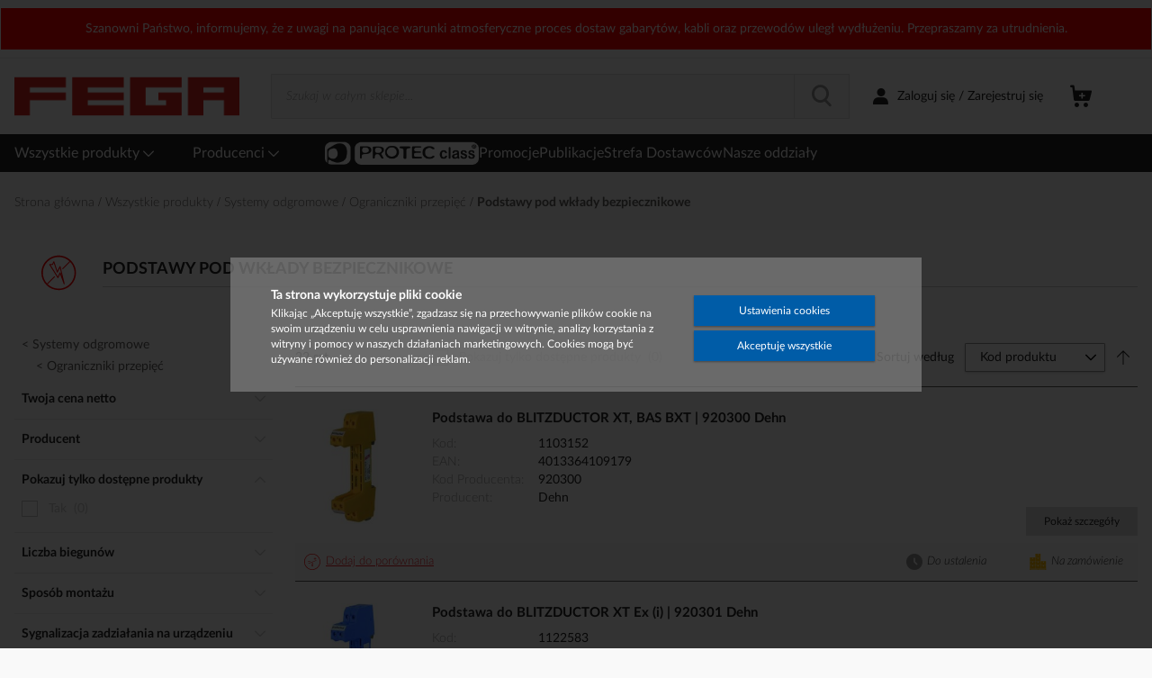

--- FILE ---
content_type: text/html; charset=utf-8
request_url: https://www.google.com/recaptcha/api2/anchor?ar=1&k=6Lfsr-IUAAAAABPNjaGhH9aXxvSKC1grB0W3515J&co=aHR0cHM6Ly9za2xlcC5mZWdhLnBsOjQ0Mw..&hl=en&v=PoyoqOPhxBO7pBk68S4YbpHZ&theme=light&size=invisible&badge=inline&anchor-ms=20000&execute-ms=30000&cb=lty8mjfq1b8u
body_size: 48895
content:
<!DOCTYPE HTML><html dir="ltr" lang="en"><head><meta http-equiv="Content-Type" content="text/html; charset=UTF-8">
<meta http-equiv="X-UA-Compatible" content="IE=edge">
<title>reCAPTCHA</title>
<style type="text/css">
/* cyrillic-ext */
@font-face {
  font-family: 'Roboto';
  font-style: normal;
  font-weight: 400;
  font-stretch: 100%;
  src: url(//fonts.gstatic.com/s/roboto/v48/KFO7CnqEu92Fr1ME7kSn66aGLdTylUAMa3GUBHMdazTgWw.woff2) format('woff2');
  unicode-range: U+0460-052F, U+1C80-1C8A, U+20B4, U+2DE0-2DFF, U+A640-A69F, U+FE2E-FE2F;
}
/* cyrillic */
@font-face {
  font-family: 'Roboto';
  font-style: normal;
  font-weight: 400;
  font-stretch: 100%;
  src: url(//fonts.gstatic.com/s/roboto/v48/KFO7CnqEu92Fr1ME7kSn66aGLdTylUAMa3iUBHMdazTgWw.woff2) format('woff2');
  unicode-range: U+0301, U+0400-045F, U+0490-0491, U+04B0-04B1, U+2116;
}
/* greek-ext */
@font-face {
  font-family: 'Roboto';
  font-style: normal;
  font-weight: 400;
  font-stretch: 100%;
  src: url(//fonts.gstatic.com/s/roboto/v48/KFO7CnqEu92Fr1ME7kSn66aGLdTylUAMa3CUBHMdazTgWw.woff2) format('woff2');
  unicode-range: U+1F00-1FFF;
}
/* greek */
@font-face {
  font-family: 'Roboto';
  font-style: normal;
  font-weight: 400;
  font-stretch: 100%;
  src: url(//fonts.gstatic.com/s/roboto/v48/KFO7CnqEu92Fr1ME7kSn66aGLdTylUAMa3-UBHMdazTgWw.woff2) format('woff2');
  unicode-range: U+0370-0377, U+037A-037F, U+0384-038A, U+038C, U+038E-03A1, U+03A3-03FF;
}
/* math */
@font-face {
  font-family: 'Roboto';
  font-style: normal;
  font-weight: 400;
  font-stretch: 100%;
  src: url(//fonts.gstatic.com/s/roboto/v48/KFO7CnqEu92Fr1ME7kSn66aGLdTylUAMawCUBHMdazTgWw.woff2) format('woff2');
  unicode-range: U+0302-0303, U+0305, U+0307-0308, U+0310, U+0312, U+0315, U+031A, U+0326-0327, U+032C, U+032F-0330, U+0332-0333, U+0338, U+033A, U+0346, U+034D, U+0391-03A1, U+03A3-03A9, U+03B1-03C9, U+03D1, U+03D5-03D6, U+03F0-03F1, U+03F4-03F5, U+2016-2017, U+2034-2038, U+203C, U+2040, U+2043, U+2047, U+2050, U+2057, U+205F, U+2070-2071, U+2074-208E, U+2090-209C, U+20D0-20DC, U+20E1, U+20E5-20EF, U+2100-2112, U+2114-2115, U+2117-2121, U+2123-214F, U+2190, U+2192, U+2194-21AE, U+21B0-21E5, U+21F1-21F2, U+21F4-2211, U+2213-2214, U+2216-22FF, U+2308-230B, U+2310, U+2319, U+231C-2321, U+2336-237A, U+237C, U+2395, U+239B-23B7, U+23D0, U+23DC-23E1, U+2474-2475, U+25AF, U+25B3, U+25B7, U+25BD, U+25C1, U+25CA, U+25CC, U+25FB, U+266D-266F, U+27C0-27FF, U+2900-2AFF, U+2B0E-2B11, U+2B30-2B4C, U+2BFE, U+3030, U+FF5B, U+FF5D, U+1D400-1D7FF, U+1EE00-1EEFF;
}
/* symbols */
@font-face {
  font-family: 'Roboto';
  font-style: normal;
  font-weight: 400;
  font-stretch: 100%;
  src: url(//fonts.gstatic.com/s/roboto/v48/KFO7CnqEu92Fr1ME7kSn66aGLdTylUAMaxKUBHMdazTgWw.woff2) format('woff2');
  unicode-range: U+0001-000C, U+000E-001F, U+007F-009F, U+20DD-20E0, U+20E2-20E4, U+2150-218F, U+2190, U+2192, U+2194-2199, U+21AF, U+21E6-21F0, U+21F3, U+2218-2219, U+2299, U+22C4-22C6, U+2300-243F, U+2440-244A, U+2460-24FF, U+25A0-27BF, U+2800-28FF, U+2921-2922, U+2981, U+29BF, U+29EB, U+2B00-2BFF, U+4DC0-4DFF, U+FFF9-FFFB, U+10140-1018E, U+10190-1019C, U+101A0, U+101D0-101FD, U+102E0-102FB, U+10E60-10E7E, U+1D2C0-1D2D3, U+1D2E0-1D37F, U+1F000-1F0FF, U+1F100-1F1AD, U+1F1E6-1F1FF, U+1F30D-1F30F, U+1F315, U+1F31C, U+1F31E, U+1F320-1F32C, U+1F336, U+1F378, U+1F37D, U+1F382, U+1F393-1F39F, U+1F3A7-1F3A8, U+1F3AC-1F3AF, U+1F3C2, U+1F3C4-1F3C6, U+1F3CA-1F3CE, U+1F3D4-1F3E0, U+1F3ED, U+1F3F1-1F3F3, U+1F3F5-1F3F7, U+1F408, U+1F415, U+1F41F, U+1F426, U+1F43F, U+1F441-1F442, U+1F444, U+1F446-1F449, U+1F44C-1F44E, U+1F453, U+1F46A, U+1F47D, U+1F4A3, U+1F4B0, U+1F4B3, U+1F4B9, U+1F4BB, U+1F4BF, U+1F4C8-1F4CB, U+1F4D6, U+1F4DA, U+1F4DF, U+1F4E3-1F4E6, U+1F4EA-1F4ED, U+1F4F7, U+1F4F9-1F4FB, U+1F4FD-1F4FE, U+1F503, U+1F507-1F50B, U+1F50D, U+1F512-1F513, U+1F53E-1F54A, U+1F54F-1F5FA, U+1F610, U+1F650-1F67F, U+1F687, U+1F68D, U+1F691, U+1F694, U+1F698, U+1F6AD, U+1F6B2, U+1F6B9-1F6BA, U+1F6BC, U+1F6C6-1F6CF, U+1F6D3-1F6D7, U+1F6E0-1F6EA, U+1F6F0-1F6F3, U+1F6F7-1F6FC, U+1F700-1F7FF, U+1F800-1F80B, U+1F810-1F847, U+1F850-1F859, U+1F860-1F887, U+1F890-1F8AD, U+1F8B0-1F8BB, U+1F8C0-1F8C1, U+1F900-1F90B, U+1F93B, U+1F946, U+1F984, U+1F996, U+1F9E9, U+1FA00-1FA6F, U+1FA70-1FA7C, U+1FA80-1FA89, U+1FA8F-1FAC6, U+1FACE-1FADC, U+1FADF-1FAE9, U+1FAF0-1FAF8, U+1FB00-1FBFF;
}
/* vietnamese */
@font-face {
  font-family: 'Roboto';
  font-style: normal;
  font-weight: 400;
  font-stretch: 100%;
  src: url(//fonts.gstatic.com/s/roboto/v48/KFO7CnqEu92Fr1ME7kSn66aGLdTylUAMa3OUBHMdazTgWw.woff2) format('woff2');
  unicode-range: U+0102-0103, U+0110-0111, U+0128-0129, U+0168-0169, U+01A0-01A1, U+01AF-01B0, U+0300-0301, U+0303-0304, U+0308-0309, U+0323, U+0329, U+1EA0-1EF9, U+20AB;
}
/* latin-ext */
@font-face {
  font-family: 'Roboto';
  font-style: normal;
  font-weight: 400;
  font-stretch: 100%;
  src: url(//fonts.gstatic.com/s/roboto/v48/KFO7CnqEu92Fr1ME7kSn66aGLdTylUAMa3KUBHMdazTgWw.woff2) format('woff2');
  unicode-range: U+0100-02BA, U+02BD-02C5, U+02C7-02CC, U+02CE-02D7, U+02DD-02FF, U+0304, U+0308, U+0329, U+1D00-1DBF, U+1E00-1E9F, U+1EF2-1EFF, U+2020, U+20A0-20AB, U+20AD-20C0, U+2113, U+2C60-2C7F, U+A720-A7FF;
}
/* latin */
@font-face {
  font-family: 'Roboto';
  font-style: normal;
  font-weight: 400;
  font-stretch: 100%;
  src: url(//fonts.gstatic.com/s/roboto/v48/KFO7CnqEu92Fr1ME7kSn66aGLdTylUAMa3yUBHMdazQ.woff2) format('woff2');
  unicode-range: U+0000-00FF, U+0131, U+0152-0153, U+02BB-02BC, U+02C6, U+02DA, U+02DC, U+0304, U+0308, U+0329, U+2000-206F, U+20AC, U+2122, U+2191, U+2193, U+2212, U+2215, U+FEFF, U+FFFD;
}
/* cyrillic-ext */
@font-face {
  font-family: 'Roboto';
  font-style: normal;
  font-weight: 500;
  font-stretch: 100%;
  src: url(//fonts.gstatic.com/s/roboto/v48/KFO7CnqEu92Fr1ME7kSn66aGLdTylUAMa3GUBHMdazTgWw.woff2) format('woff2');
  unicode-range: U+0460-052F, U+1C80-1C8A, U+20B4, U+2DE0-2DFF, U+A640-A69F, U+FE2E-FE2F;
}
/* cyrillic */
@font-face {
  font-family: 'Roboto';
  font-style: normal;
  font-weight: 500;
  font-stretch: 100%;
  src: url(//fonts.gstatic.com/s/roboto/v48/KFO7CnqEu92Fr1ME7kSn66aGLdTylUAMa3iUBHMdazTgWw.woff2) format('woff2');
  unicode-range: U+0301, U+0400-045F, U+0490-0491, U+04B0-04B1, U+2116;
}
/* greek-ext */
@font-face {
  font-family: 'Roboto';
  font-style: normal;
  font-weight: 500;
  font-stretch: 100%;
  src: url(//fonts.gstatic.com/s/roboto/v48/KFO7CnqEu92Fr1ME7kSn66aGLdTylUAMa3CUBHMdazTgWw.woff2) format('woff2');
  unicode-range: U+1F00-1FFF;
}
/* greek */
@font-face {
  font-family: 'Roboto';
  font-style: normal;
  font-weight: 500;
  font-stretch: 100%;
  src: url(//fonts.gstatic.com/s/roboto/v48/KFO7CnqEu92Fr1ME7kSn66aGLdTylUAMa3-UBHMdazTgWw.woff2) format('woff2');
  unicode-range: U+0370-0377, U+037A-037F, U+0384-038A, U+038C, U+038E-03A1, U+03A3-03FF;
}
/* math */
@font-face {
  font-family: 'Roboto';
  font-style: normal;
  font-weight: 500;
  font-stretch: 100%;
  src: url(//fonts.gstatic.com/s/roboto/v48/KFO7CnqEu92Fr1ME7kSn66aGLdTylUAMawCUBHMdazTgWw.woff2) format('woff2');
  unicode-range: U+0302-0303, U+0305, U+0307-0308, U+0310, U+0312, U+0315, U+031A, U+0326-0327, U+032C, U+032F-0330, U+0332-0333, U+0338, U+033A, U+0346, U+034D, U+0391-03A1, U+03A3-03A9, U+03B1-03C9, U+03D1, U+03D5-03D6, U+03F0-03F1, U+03F4-03F5, U+2016-2017, U+2034-2038, U+203C, U+2040, U+2043, U+2047, U+2050, U+2057, U+205F, U+2070-2071, U+2074-208E, U+2090-209C, U+20D0-20DC, U+20E1, U+20E5-20EF, U+2100-2112, U+2114-2115, U+2117-2121, U+2123-214F, U+2190, U+2192, U+2194-21AE, U+21B0-21E5, U+21F1-21F2, U+21F4-2211, U+2213-2214, U+2216-22FF, U+2308-230B, U+2310, U+2319, U+231C-2321, U+2336-237A, U+237C, U+2395, U+239B-23B7, U+23D0, U+23DC-23E1, U+2474-2475, U+25AF, U+25B3, U+25B7, U+25BD, U+25C1, U+25CA, U+25CC, U+25FB, U+266D-266F, U+27C0-27FF, U+2900-2AFF, U+2B0E-2B11, U+2B30-2B4C, U+2BFE, U+3030, U+FF5B, U+FF5D, U+1D400-1D7FF, U+1EE00-1EEFF;
}
/* symbols */
@font-face {
  font-family: 'Roboto';
  font-style: normal;
  font-weight: 500;
  font-stretch: 100%;
  src: url(//fonts.gstatic.com/s/roboto/v48/KFO7CnqEu92Fr1ME7kSn66aGLdTylUAMaxKUBHMdazTgWw.woff2) format('woff2');
  unicode-range: U+0001-000C, U+000E-001F, U+007F-009F, U+20DD-20E0, U+20E2-20E4, U+2150-218F, U+2190, U+2192, U+2194-2199, U+21AF, U+21E6-21F0, U+21F3, U+2218-2219, U+2299, U+22C4-22C6, U+2300-243F, U+2440-244A, U+2460-24FF, U+25A0-27BF, U+2800-28FF, U+2921-2922, U+2981, U+29BF, U+29EB, U+2B00-2BFF, U+4DC0-4DFF, U+FFF9-FFFB, U+10140-1018E, U+10190-1019C, U+101A0, U+101D0-101FD, U+102E0-102FB, U+10E60-10E7E, U+1D2C0-1D2D3, U+1D2E0-1D37F, U+1F000-1F0FF, U+1F100-1F1AD, U+1F1E6-1F1FF, U+1F30D-1F30F, U+1F315, U+1F31C, U+1F31E, U+1F320-1F32C, U+1F336, U+1F378, U+1F37D, U+1F382, U+1F393-1F39F, U+1F3A7-1F3A8, U+1F3AC-1F3AF, U+1F3C2, U+1F3C4-1F3C6, U+1F3CA-1F3CE, U+1F3D4-1F3E0, U+1F3ED, U+1F3F1-1F3F3, U+1F3F5-1F3F7, U+1F408, U+1F415, U+1F41F, U+1F426, U+1F43F, U+1F441-1F442, U+1F444, U+1F446-1F449, U+1F44C-1F44E, U+1F453, U+1F46A, U+1F47D, U+1F4A3, U+1F4B0, U+1F4B3, U+1F4B9, U+1F4BB, U+1F4BF, U+1F4C8-1F4CB, U+1F4D6, U+1F4DA, U+1F4DF, U+1F4E3-1F4E6, U+1F4EA-1F4ED, U+1F4F7, U+1F4F9-1F4FB, U+1F4FD-1F4FE, U+1F503, U+1F507-1F50B, U+1F50D, U+1F512-1F513, U+1F53E-1F54A, U+1F54F-1F5FA, U+1F610, U+1F650-1F67F, U+1F687, U+1F68D, U+1F691, U+1F694, U+1F698, U+1F6AD, U+1F6B2, U+1F6B9-1F6BA, U+1F6BC, U+1F6C6-1F6CF, U+1F6D3-1F6D7, U+1F6E0-1F6EA, U+1F6F0-1F6F3, U+1F6F7-1F6FC, U+1F700-1F7FF, U+1F800-1F80B, U+1F810-1F847, U+1F850-1F859, U+1F860-1F887, U+1F890-1F8AD, U+1F8B0-1F8BB, U+1F8C0-1F8C1, U+1F900-1F90B, U+1F93B, U+1F946, U+1F984, U+1F996, U+1F9E9, U+1FA00-1FA6F, U+1FA70-1FA7C, U+1FA80-1FA89, U+1FA8F-1FAC6, U+1FACE-1FADC, U+1FADF-1FAE9, U+1FAF0-1FAF8, U+1FB00-1FBFF;
}
/* vietnamese */
@font-face {
  font-family: 'Roboto';
  font-style: normal;
  font-weight: 500;
  font-stretch: 100%;
  src: url(//fonts.gstatic.com/s/roboto/v48/KFO7CnqEu92Fr1ME7kSn66aGLdTylUAMa3OUBHMdazTgWw.woff2) format('woff2');
  unicode-range: U+0102-0103, U+0110-0111, U+0128-0129, U+0168-0169, U+01A0-01A1, U+01AF-01B0, U+0300-0301, U+0303-0304, U+0308-0309, U+0323, U+0329, U+1EA0-1EF9, U+20AB;
}
/* latin-ext */
@font-face {
  font-family: 'Roboto';
  font-style: normal;
  font-weight: 500;
  font-stretch: 100%;
  src: url(//fonts.gstatic.com/s/roboto/v48/KFO7CnqEu92Fr1ME7kSn66aGLdTylUAMa3KUBHMdazTgWw.woff2) format('woff2');
  unicode-range: U+0100-02BA, U+02BD-02C5, U+02C7-02CC, U+02CE-02D7, U+02DD-02FF, U+0304, U+0308, U+0329, U+1D00-1DBF, U+1E00-1E9F, U+1EF2-1EFF, U+2020, U+20A0-20AB, U+20AD-20C0, U+2113, U+2C60-2C7F, U+A720-A7FF;
}
/* latin */
@font-face {
  font-family: 'Roboto';
  font-style: normal;
  font-weight: 500;
  font-stretch: 100%;
  src: url(//fonts.gstatic.com/s/roboto/v48/KFO7CnqEu92Fr1ME7kSn66aGLdTylUAMa3yUBHMdazQ.woff2) format('woff2');
  unicode-range: U+0000-00FF, U+0131, U+0152-0153, U+02BB-02BC, U+02C6, U+02DA, U+02DC, U+0304, U+0308, U+0329, U+2000-206F, U+20AC, U+2122, U+2191, U+2193, U+2212, U+2215, U+FEFF, U+FFFD;
}
/* cyrillic-ext */
@font-face {
  font-family: 'Roboto';
  font-style: normal;
  font-weight: 900;
  font-stretch: 100%;
  src: url(//fonts.gstatic.com/s/roboto/v48/KFO7CnqEu92Fr1ME7kSn66aGLdTylUAMa3GUBHMdazTgWw.woff2) format('woff2');
  unicode-range: U+0460-052F, U+1C80-1C8A, U+20B4, U+2DE0-2DFF, U+A640-A69F, U+FE2E-FE2F;
}
/* cyrillic */
@font-face {
  font-family: 'Roboto';
  font-style: normal;
  font-weight: 900;
  font-stretch: 100%;
  src: url(//fonts.gstatic.com/s/roboto/v48/KFO7CnqEu92Fr1ME7kSn66aGLdTylUAMa3iUBHMdazTgWw.woff2) format('woff2');
  unicode-range: U+0301, U+0400-045F, U+0490-0491, U+04B0-04B1, U+2116;
}
/* greek-ext */
@font-face {
  font-family: 'Roboto';
  font-style: normal;
  font-weight: 900;
  font-stretch: 100%;
  src: url(//fonts.gstatic.com/s/roboto/v48/KFO7CnqEu92Fr1ME7kSn66aGLdTylUAMa3CUBHMdazTgWw.woff2) format('woff2');
  unicode-range: U+1F00-1FFF;
}
/* greek */
@font-face {
  font-family: 'Roboto';
  font-style: normal;
  font-weight: 900;
  font-stretch: 100%;
  src: url(//fonts.gstatic.com/s/roboto/v48/KFO7CnqEu92Fr1ME7kSn66aGLdTylUAMa3-UBHMdazTgWw.woff2) format('woff2');
  unicode-range: U+0370-0377, U+037A-037F, U+0384-038A, U+038C, U+038E-03A1, U+03A3-03FF;
}
/* math */
@font-face {
  font-family: 'Roboto';
  font-style: normal;
  font-weight: 900;
  font-stretch: 100%;
  src: url(//fonts.gstatic.com/s/roboto/v48/KFO7CnqEu92Fr1ME7kSn66aGLdTylUAMawCUBHMdazTgWw.woff2) format('woff2');
  unicode-range: U+0302-0303, U+0305, U+0307-0308, U+0310, U+0312, U+0315, U+031A, U+0326-0327, U+032C, U+032F-0330, U+0332-0333, U+0338, U+033A, U+0346, U+034D, U+0391-03A1, U+03A3-03A9, U+03B1-03C9, U+03D1, U+03D5-03D6, U+03F0-03F1, U+03F4-03F5, U+2016-2017, U+2034-2038, U+203C, U+2040, U+2043, U+2047, U+2050, U+2057, U+205F, U+2070-2071, U+2074-208E, U+2090-209C, U+20D0-20DC, U+20E1, U+20E5-20EF, U+2100-2112, U+2114-2115, U+2117-2121, U+2123-214F, U+2190, U+2192, U+2194-21AE, U+21B0-21E5, U+21F1-21F2, U+21F4-2211, U+2213-2214, U+2216-22FF, U+2308-230B, U+2310, U+2319, U+231C-2321, U+2336-237A, U+237C, U+2395, U+239B-23B7, U+23D0, U+23DC-23E1, U+2474-2475, U+25AF, U+25B3, U+25B7, U+25BD, U+25C1, U+25CA, U+25CC, U+25FB, U+266D-266F, U+27C0-27FF, U+2900-2AFF, U+2B0E-2B11, U+2B30-2B4C, U+2BFE, U+3030, U+FF5B, U+FF5D, U+1D400-1D7FF, U+1EE00-1EEFF;
}
/* symbols */
@font-face {
  font-family: 'Roboto';
  font-style: normal;
  font-weight: 900;
  font-stretch: 100%;
  src: url(//fonts.gstatic.com/s/roboto/v48/KFO7CnqEu92Fr1ME7kSn66aGLdTylUAMaxKUBHMdazTgWw.woff2) format('woff2');
  unicode-range: U+0001-000C, U+000E-001F, U+007F-009F, U+20DD-20E0, U+20E2-20E4, U+2150-218F, U+2190, U+2192, U+2194-2199, U+21AF, U+21E6-21F0, U+21F3, U+2218-2219, U+2299, U+22C4-22C6, U+2300-243F, U+2440-244A, U+2460-24FF, U+25A0-27BF, U+2800-28FF, U+2921-2922, U+2981, U+29BF, U+29EB, U+2B00-2BFF, U+4DC0-4DFF, U+FFF9-FFFB, U+10140-1018E, U+10190-1019C, U+101A0, U+101D0-101FD, U+102E0-102FB, U+10E60-10E7E, U+1D2C0-1D2D3, U+1D2E0-1D37F, U+1F000-1F0FF, U+1F100-1F1AD, U+1F1E6-1F1FF, U+1F30D-1F30F, U+1F315, U+1F31C, U+1F31E, U+1F320-1F32C, U+1F336, U+1F378, U+1F37D, U+1F382, U+1F393-1F39F, U+1F3A7-1F3A8, U+1F3AC-1F3AF, U+1F3C2, U+1F3C4-1F3C6, U+1F3CA-1F3CE, U+1F3D4-1F3E0, U+1F3ED, U+1F3F1-1F3F3, U+1F3F5-1F3F7, U+1F408, U+1F415, U+1F41F, U+1F426, U+1F43F, U+1F441-1F442, U+1F444, U+1F446-1F449, U+1F44C-1F44E, U+1F453, U+1F46A, U+1F47D, U+1F4A3, U+1F4B0, U+1F4B3, U+1F4B9, U+1F4BB, U+1F4BF, U+1F4C8-1F4CB, U+1F4D6, U+1F4DA, U+1F4DF, U+1F4E3-1F4E6, U+1F4EA-1F4ED, U+1F4F7, U+1F4F9-1F4FB, U+1F4FD-1F4FE, U+1F503, U+1F507-1F50B, U+1F50D, U+1F512-1F513, U+1F53E-1F54A, U+1F54F-1F5FA, U+1F610, U+1F650-1F67F, U+1F687, U+1F68D, U+1F691, U+1F694, U+1F698, U+1F6AD, U+1F6B2, U+1F6B9-1F6BA, U+1F6BC, U+1F6C6-1F6CF, U+1F6D3-1F6D7, U+1F6E0-1F6EA, U+1F6F0-1F6F3, U+1F6F7-1F6FC, U+1F700-1F7FF, U+1F800-1F80B, U+1F810-1F847, U+1F850-1F859, U+1F860-1F887, U+1F890-1F8AD, U+1F8B0-1F8BB, U+1F8C0-1F8C1, U+1F900-1F90B, U+1F93B, U+1F946, U+1F984, U+1F996, U+1F9E9, U+1FA00-1FA6F, U+1FA70-1FA7C, U+1FA80-1FA89, U+1FA8F-1FAC6, U+1FACE-1FADC, U+1FADF-1FAE9, U+1FAF0-1FAF8, U+1FB00-1FBFF;
}
/* vietnamese */
@font-face {
  font-family: 'Roboto';
  font-style: normal;
  font-weight: 900;
  font-stretch: 100%;
  src: url(//fonts.gstatic.com/s/roboto/v48/KFO7CnqEu92Fr1ME7kSn66aGLdTylUAMa3OUBHMdazTgWw.woff2) format('woff2');
  unicode-range: U+0102-0103, U+0110-0111, U+0128-0129, U+0168-0169, U+01A0-01A1, U+01AF-01B0, U+0300-0301, U+0303-0304, U+0308-0309, U+0323, U+0329, U+1EA0-1EF9, U+20AB;
}
/* latin-ext */
@font-face {
  font-family: 'Roboto';
  font-style: normal;
  font-weight: 900;
  font-stretch: 100%;
  src: url(//fonts.gstatic.com/s/roboto/v48/KFO7CnqEu92Fr1ME7kSn66aGLdTylUAMa3KUBHMdazTgWw.woff2) format('woff2');
  unicode-range: U+0100-02BA, U+02BD-02C5, U+02C7-02CC, U+02CE-02D7, U+02DD-02FF, U+0304, U+0308, U+0329, U+1D00-1DBF, U+1E00-1E9F, U+1EF2-1EFF, U+2020, U+20A0-20AB, U+20AD-20C0, U+2113, U+2C60-2C7F, U+A720-A7FF;
}
/* latin */
@font-face {
  font-family: 'Roboto';
  font-style: normal;
  font-weight: 900;
  font-stretch: 100%;
  src: url(//fonts.gstatic.com/s/roboto/v48/KFO7CnqEu92Fr1ME7kSn66aGLdTylUAMa3yUBHMdazQ.woff2) format('woff2');
  unicode-range: U+0000-00FF, U+0131, U+0152-0153, U+02BB-02BC, U+02C6, U+02DA, U+02DC, U+0304, U+0308, U+0329, U+2000-206F, U+20AC, U+2122, U+2191, U+2193, U+2212, U+2215, U+FEFF, U+FFFD;
}

</style>
<link rel="stylesheet" type="text/css" href="https://www.gstatic.com/recaptcha/releases/PoyoqOPhxBO7pBk68S4YbpHZ/styles__ltr.css">
<script nonce="8sg-ZhpAmfXc6-s5jmXVWw" type="text/javascript">window['__recaptcha_api'] = 'https://www.google.com/recaptcha/api2/';</script>
<script type="text/javascript" src="https://www.gstatic.com/recaptcha/releases/PoyoqOPhxBO7pBk68S4YbpHZ/recaptcha__en.js" nonce="8sg-ZhpAmfXc6-s5jmXVWw">
      
    </script></head>
<body><div id="rc-anchor-alert" class="rc-anchor-alert"></div>
<input type="hidden" id="recaptcha-token" value="[base64]">
<script type="text/javascript" nonce="8sg-ZhpAmfXc6-s5jmXVWw">
      recaptcha.anchor.Main.init("[\x22ainput\x22,[\x22bgdata\x22,\x22\x22,\[base64]/[base64]/[base64]/[base64]/[base64]/[base64]/[base64]/[base64]/[base64]/[base64]\\u003d\x22,\[base64]\\u003d\\u003d\x22,\x22ZMOLw7fCvBDCm8Ktw5vCgSnCthoYw4nDo8KfdsKaw6LCqsKtw6fCpUvDtAwbMcOUF3nCgETDvXMJJcKzMD8ww7VUGg5/[base64]/Drx8IBx3Cl8KDwoRlOsKYbEPDpcKxAlh6wr9Pw5jDgHbCmElAKD7Cl8KuJ8K+woUIYCBgFTAgf8Kkw6hvJsOVP8K9WzJjw4rDi8KLwqQGBGrCgwHCv8KlCxVhTsKOLQXCj1zCmXl4aT8pw77CjMK3wonCk0bDgMO1woIiI8Khw63CtmzChMKfZcKXw58WIsK3wq/[base64]/DggbCp1zDmjM6N8KiwroDwqoPw4N5RMOdV8ObwpHDkcO/[base64]/DoBbDhMOSwr/DqcO5w7LDqyfDlw8Dw5HCkRbDglU9w6TCnsKuZ8KZw7jDl8O2w48owptsw5/Cqn0+w4d/w7NPdcKywobDtcOsCMKawo7CgxjClcK9wpvCicKLanrCkMO5w5kUw6dGw68pw7onw6DDoWfCicKaw4zDjcKzw57DkcOjw5F3wqnDgAnDiH4gwoPDtSHCpcOiGg9MRBfDsGPCpGwCP01dw4zCvMKdwr3DusKhPsOfDAsQw4Z3w7lOw6rDvcK9w6dNGcOyR0s1F8Otw7I/[base64]/ClAMYwqrChMKJw61KCsOXw61Iw4HCvsK+wrN3wqNzJRp1NcKhw5Ftwp14TArDm8KsHBkDw6sNEWbCvcO/w75zYMK5wrHDnEMowpBxw5rCsGHDm01Aw7rDoDM8GnZ/U0tPQ8K7wqk6wrQHa8OCwoQUwq1tUCbCtMKHw7RJw6xKDsKqw6XDuHgRwrPDk1XDuw5SF0Yzw44gZcKkL8Oiw4QZw5sAEcKTw4rDvX3CijvCgsO2w4PCu8O0bxfDrQTCtw5ZwoEjw4BlGgQ/wp7CocK1BFovRcOkw5xHAEsQwrJtMxzCmXYOUsO2wogswrleEcOqa8KbTjEYw7rCuSJ0JQchbMO+w7gZVMKPw6DCu2kRwpfCusOHw7t1w6ZKwr3CqMK8wrDCvsOJDFzDpsOJw5RGwqdWwrNJwpkUV8KhQ8OUw6A8w6M7OiPCrm/CqMKRTsKgbT4dwo9IVsK3ZDfCkho1asOMC8KSfcKhT8Otw7rDn8Olw7LCosKPf8Oxb8KUw53CsQQSwrDDgRnDqsK7UHHCoQ0lNcOGXsOKwqvCvzEQRMKfJcO9wrRSUcOYdB40ewTCpAEVwrLCssK6wq5EwqsdJnRCCHvCtn3DvcKdw4diQ3Z/wqnDoQ/DgXRfdyVbcsOXwrlaDRwrG8KYwrTDicOYVsK/w7xHBlkpN8Ovw50FGcK+w7rDpMOUAcOzAA1mwrTDqlfDkMODACrCrMOKWnR3wrrDun/[base64]/CpcOKw6rCv14wRcKZC8OGw5dXUcKBwpfDrcKQEMOBQsK1wrTCo1IDw4l+w5TDtcKjBMOCOGnCpcObwrlyw5/[base64]/[base64]/[base64]/CgXrDmsOAwqjClWkvwqMfSDh+IsKzHUHDplwdf2TDtMKSwpLDs8KvcyXDocKDw4orF8Ktw7jDvMO/wr3CqcK0VMKhwrx8w5Y5wofCucKDwrjCvcK3wq7DqsKNwpXCmUZhDEHCvsOYXMKmO0l0wpVvwrHCh8KfwpzDiS7DgMKGwoPDnllhJVQXM1LCon7Dm8OZw5g/w5A/EMK1wqnDiMOCwpUAw6gCw4s4wpUnwpJ6VMKjH8KtBsKKDsOCw7czCMOQScO9wpvDoxTCvcOWC37Cj8Ovwodnwp55UEhQDRDDhmFuwqLCpsOQc2shwo/[base64]/Dq8OBw7nDjQ9ywqjCni/Dg8OMHn0Yw79NNcKKw4FzC8OAS8KGWsK9wpXCocK7wq0iFcKiw5Z4KTXClywNAWnDnVxMQ8KnL8OiNAEKw4t/wqHDvcOHScOVw63DkMOsdsK+dMO+esOrwrTDmkDDgRZTfip/wo3CkcOvdsKnw6zCqMO0ZWopEm1qOcOIfVHDmMO1M3/[base64]/ChMOtwrPCjxjCnFkuc8K3f8KnesOicMK8OEHChioYOTYrTWfDjQ1pwoLCjcOsUMK4w7EXb8OHN8KHMMKeUk5veD9NFRDDq1onwq5wwqHDpntzNcKHw4TDtcOTOcKHw5xnKWQlHcOvwpnCti7DmgnDl8OjI3MSw7lIwoI0bsOpV23CrcOYwqzDgiDDvXpSw7HDvH/DkyrCgRNjwpvDkcOAw7paw4lUOsKAFEvDqMKGDsO1w47DoT0Awp/[base64]/DkzjCnndpC8OHUMKUZsKNwoLDtMOYKhx2wrjCr8OEeXtzMMKfP3TCvGUNwrRTXk5IS8OsaGHDvWjCucOTIsOGdCPCjHsOZ8KtfcKNw4vCs3txc8Ouwo/Cs8Ogw5PDkj5Hw5BVHcOzw7w9LmnCoBN+P0p+w4YQwqQWacOIFipaccKSWFbDkXoQSMO1w5kiw5vCm8OjaMOXwrPCgcOmw6w9JS/Do8KEwrbDunLCpH0Hwoo1w7pcw77CilbCqcOlEcKXw6gdUMKZccKnwo9IM8OEw6Fjw4HDkcKBw4DCkiDCv3ZLXMOUw6syDQDCssKkV8OtQsORCCg5LQzDqcOWZ2EPasOyWcKQw7lAN1rDjlgSThBswoF7w4ARRsK3U8Ojw5rDiSvCqnR2VHTDiTDDiMKnH8K/[base64]/CtH/DkjdnEsK5BcKKw57Dk8K8w6bDgMKgQcKLw7fCmn7Dn3jDqg57wrs6wpdIwrxNCMKpw6HDkMOvAcKWwoPCpirDj8OsWsOewpHCr8OVw7jDmcK/wrtbw40awoQlam7CthPDmVIldMKJdcKeP8O8w7zChVs/wqxpO0nCvDwww6EmIjzDvMKGwobDm8K+wpPDuA5GwrjCvMOOHcOXw6dew7MqAcK9w4x5C8KnwpnDvgTCk8KWw4nCrCQcBcK8wqFjFDDDu8KzAkXDhMOULUBwcy/DvV3CqRRow5EtTMKsd8Ovw7jCv8KsLFfDlMOAwo/DisKSw7Fzw7N1NcKbw5DCsMKNw5nDlWjCm8KrHS5NXH3DpMOrw6MKKzpKwp/Dm0V2T8KTw6weH8KLQlDCnSLCiHzDhxEWERPDqsOpwqF/[base64]/[base64]/[base64]/VHHDs8KKwr/DkEzDnz4Gw5LCsMK9V8KFwpPCr8KJw6N2wrMNMMKcKMOdJsOlw5TDgsOww7vDphXCrRrDv8KoVcKUw5HDtcK2C8ORw78WSD3DhA3CgFUKw6rCnkohw4nDosOzOcOxdsOMLnjCl2TCjcOTH8OUwpJUw5fCqcKTw5XCtRspOcODD1vCo3/CkVnDmmHDpXc/wqIeGcKDw6TDh8KwwoRpZ1DCnFhIKQfDrsOhYMODZzRHw7cBXMOgRsOowpfCkcOEUgDDksKtwq/[base64]/DnXzDjsO0w7YEw5vCksKFHW8SEm0VwrHCnUZoEQLCvmpSwpPDnsKew7QoC8OUw5lDwpVawrkKSjTCiMKfwrF2UsKIwo0wZ8KPwrxgw4nCryJlHsOdwozCoMOow7VYwp/DohbDkF4cLz47QmHDu8Kmw4JhA00Vw5bDg8Kdw4rChkbChsK4cDQjwpDDukEqBsKYwq7DucKBW8O7B8KHwqjDpFBTMyjDjwTDj8OzwrrCk3nDg8OTZBXCmsKDw7YORXbDl0fDrwTCvgbCgCwMw4HDrGRjQhI3bsKJaDQeQybCvsKAY3wKGcOsF8O6wpY/w6hVXcKWZ3Etwq7CssKrOk7DtcKIKcKRw61TwqQdVntAw5XCnz3DhzZow5t2w642CMOwwp5KanfChcKzYU4Uw6TDrsKZw7HDnsOrwqfDqEnCg07ChA/CukjDlMKpB13Dsy5vHcOuw7lcw47Cu33CicOOAHDDl3vDh8OLB8OAEMKow57CjgEKwrghwqtFVcKPwoR3w63Dt0HDhsKdKUDCjjQ5YcO/MnTDuwsmK39sbcKIwpzCp8OKw7Z4FHnCksO2QyBpw7weC3/Cn3HCiMKhYcKWWsOjaMKiw7DCrSbDnH3CkcKMw61tw4ZaGcOgw7vCgl3Cn07CpknCuBLDsHXCtnzDthtwZGHDrwI/SwsAN8K3emjDk8O9wrnCv8KvwpoSwocrw6jDoxLCjW91N8OUGg9vRxnDlMKgOz/[base64]/DocKww4tzTMOYbVrCgsOQVWZ+wrjCrWHCp8K3KsKYW1xQCRLDkMO8w6vChUbCuhjDl8Omw7I0CsOrwprCmH/CliU0w6d0KsKYw6DCuMKMw7vCusOiRRDDo8KfOTLDr0ptNsK+wrItalwFODAawpsXwqMEN00pwovCp8O/TizDqC0CScKSbHLDucKcZMO1woEyFFXDt8KCUX7CkMKIPEdPV8OFGsKCPcKqw7fCosOTw4lfdsOSJ8Ogw4cDZHfCjsOfaHrCu2F4wrQ3wrN0LH7DnGF0wr1RbD/DqH7CocO6woQFw7pTXsKxTsK5TsOtTMO1wpXDqMOtw7nCun1dw7sCMntIWw8QKcK4WcKLDcKGR8O9Ui8swpkYwpfCi8K/PcOoIcOBwrNAQ8O4wqclwpjCj8OcwpwJwro9wrDCnkY/eXDDksOYSsOrwrDDtsKUbsKdI8KRcl3Dq8KEw53CtjtCwrjDt8KLPcO6w4cTNcKpw5rConsHYEczw7Mfb1jChndEw4DDk8K5w4UIw5jDjcOewo/Dq8KESTLDl2HCiCXDlMK8w5tCb8K6S8KkwrI6ABPChHDCqHIrwo0BGj3DhsK3w6TDtVQDOCFPwoxqwr9kwqVvJSnDkkzDu1VPwoJhw4ELw4t5w7HDpm7CgcKJwp/DvMO2bhAFwozDvgbCpcKRw6LCgDnCuRcVV2VWw5zDshTCrw9WLMOQTMOxw608DMOgw6DCi8KZFcOsFVJZFw4dScKEacONwoVncWXCi8O1w6cKISMKw6wHfS7CrkbDuXE5w4vDu8OaMAfCkWQFQsOsG8O/w7PDlS0Twp9Pw5/Coz9iAsOcwpLChcKRwrvCpMK7wr1VCsKswpk5woPDjxZWVEVjJMK8wpLDpsOmwqXCmcKLF0kZVXtuJMK9wqVgw4ZVw7/DvsO7wpzCiX5pw5ZzwqDCl8OfwpDCqcOCIjk1wqsyOycwwr3DkzV9wpF4wrDDgsKvwpxOOVEUOMOjw5dXwrM6aWp+VsOaw74XQksYWwzCj0rDsgIJw77CmUPDucONBnxmQMKWwqbCnw/CuQZgK0PDlsKowr0TwrgEf8OowobDpsKfwqPCuMOkwrrCv8O+EMKbwp/DhijCqsKMwpUxUsKQIHtIwqrCu8OZw7XCvl/DsG9dwqbCp38UwqV3w4LCtsK9Fx/Cs8KYw5QPwonDmEkLAjzCrEHDj8Kow43CicKzGcK0w5k/R8Oaw4rCqcKvX0rDtw7CqE5sw4jDuC7DqsKwJDRAJEfCucOSXMKfJgfCkgvCtcOhwoIowqbCrBTCpmtyw7fDuV7CvTjDosOOUcKWwojDk1kKeGDDhXIUJsOMecOvXlk1XmTDv0gFaVbClGQ/w4N0woHCi8OYccK3wrTCmcOAwonCml4tccKKRDTCsQwBwoPCnsKncX5ZdcKGwqEfw5cpEjbDucKzTsKreEHCvXLDucKaw5tpBno7XHFmw55SwoRQwoTDn8Krw47CiAfCm1BWDsKiwpk4JDrCgsOsw4xmdiljwpAdbsKFXlnCrhgUw7DDtAPCk0IXWW0mNjLDpAkGwo/[base64]/w5Uqw5zCl8Ovw7XCvcKdw5dJHBpMAsOSMyEzwo7CvsOyBMKUFMOwF8Oow7bCjwx8OMK/dsKrwrJYw6DCgADDpVTCp8Kow53CuDB8ZMKsTE8vLl/CgcOlwr9Vw6fCmMKJMwjCmgcHCsOnw7lGw7wcwqh/w5LDrMKWdnXDt8Knwq7CtmzCjMK4G8KywoJqwrzDgEnCrsKJDMKwRFlpMcKfwpXDtl5ATcKWNcOFwqtYdMOxKDAdNMO8BsOiw4zDkBcGMVksw7LDicKhTWrCrMKWw5/Dih/Cm1DDixLCqhIFwpzCucK2w7XDtW02BnJdwrgrZcKRwpYPwr3DpRLDrhTDqVweCSzChsK8wpfDp8OBenPDkVrCkWrDhy3CksKrY8KbN8OwwpRuGsKCw6hQVsKxwo4bdMOqw6pAXnV3XE/[base64]/[base64]/Di8OQUsKDwpMfwpbDuk0UPSRdw4/[base64]/CuQPCkMKPNcKsCcKOFMK5w4bClsK2wrIVw7HDl1oiw53DjjHCt1BHw40JcsKlCAbDncO7wp7CvMKsVcKDeMONJFM6wrU6wqAIUMOJw73DjjbDuxx+AcOUAsKNwqrCu8KAwqrDu8ORwp3Cj8OcfMOWAF0zbcKWPG/Ck8Oww6hKRSgOSFfClMK1w4vDtzdbw6ppw6wPfDTCtsOsw5/CvMKqw7xjNsKKw7XDmnXDpMKFIRw1wonDqEAPNsOJw4guwqIMDMKnOB9SHhd+w6I4w5jCuiggwo3CjMK9NnLDjcK/w6HDv8OSwqzClMKZwq89wrpxw7nDqHJ8wrfDq24EwrjDucKFwqhFw6XCvhAFwpbCvXvChsKowq8Ow4QoWsOxDw9GwoPCgT3Cn3XDvXXCpEzCqMK/IARrw7Y5wp7CojXCjMKrw50ywqNDGMONwqvCisKWwoXCqRMAwqXDkMK+Ty44w57Cgz5UN3lPw7vDjH8zPjXCjyrChzDCiMOuw7XDo1HDg0XCiMKECF9wwoHDm8KewpXCgMO8C8KbwowGdCDDhR0twoDDo39wTMKdY8K5VEfCmcOBIsK5fMKOwoVOw7TDoF/CsMKvf8Kkf8OPwrs9BsOKw4Vxwr/[base64]/CrCPDhFnCpcOew5bCtsOywosbwohPP8OKw4QMwo1OGcOowr4WVsKXw4VebMKRwpVnw7xUw6TDjx/DlizDoGDDrMOKH8Kiw6duw6jDrcOWAcOuPh4wVsKHR04qaMOkacONQ8OqG8KBwoTDhzbChcKDwp7CuATDnglkKTPCtCM7w51Kw5JkwpjCsTzCsyDDk8KzEsKuwoh0wqbDvMKVw7DDonhma8KwGMKfwqvCkMOHCyc0D3fCh1cOwrPCozpaw4DCuRfCjlN8woAUIU/DiMKpwqQFwqDDqGs4QcKgCMKtQ8OlVzsDIcKWcMOBw5NSWRzDrWHClsKFdVZNOg1mwqAYAcKww7x5woTCrUpEwqjDthLDrMOew63DhQbDtDnDkRtXwrbDhh4KFcO/DV3CoDzDnMKYw7Y+DXFww4oVYcOtQsKRC04YNUjCmmDCrMK8KsOaf8O/[base64]/CrsKDw6oGBMKTM3/CrsKTXznCg1TDj8Oowo3DiCgxw4TCtMO3dcKhS8O0wowMRV1fw5nDgsOvwpQ5O0nDkMKnwqXCmUATw5jDssOhfE/DtMO/LwzCtcKTGmPCqV0ZwqHDryzDqUYLwr1fTsO4IFt4wrPCvMKjw7bDgMKKw5fDo1hMEsKqwozCr8KVahdYw5DDsD1Fw73DpVsSw4bDn8OaL1/DjXbCqcKUIVhUw63Cs8Oww5t3wpfCmcKKwrtxw7HCoMKeLlF8bAxPdsKuw7bDrHwLw7oBBXnDrcOufcOYHsOgfAhowoHDpCRfwqjCiRLDrMOuw4MOYsOkwpJqbsK/[base64]/[base64]/CggBNw71+BcKmVic/YE9OwrLDtnooE8KUYMKbKEo+VHpyNMOcw6bCu8K/[base64]/CnsOTw6N/wpZ8wp3CqmhgbS3Cp8ORJg5Gw4nCpMKvBzxCwqvClEbCgAYcHD/CsCMkHk7DvHjChyJwD2zCkcK9w7HCsBfDokFSGsOew78DCsOGwqs/w4bCksOwLRRRworCrEHDhT7Cm2jCjS8pSsO0LsKVw6gsw7jDswFWwqnCr8KKw7vCgSXCuy5dPhbCgcOzw7AeJ08XHsKMw7nDpT/DuS1bfBzCqMKHw53DlMOoQsONwrXCiikvw61/dmYdeXTDiMOubMKBw6MHw5fChhbCgkPDp1oLZMKHWHEDaF1PSsKcKMKhw6HCoCXCtMK+w49YwpPDpSvDlsOOA8OOB8OFGXJfVUsFw6Q8f3zCsMKRVWg0w6rDiHJddsO8fErDuB3DpHAOK8OdPTDDssOiwp/CkFk1wonDjFF/YMO/BAF+bljCjcOxwppgfG/Cj8OMw63DhsKHw7ATw5bDo8KEw6/Cjk3DgsKwwqnDpDPCgMKswrHCo8OfGRrCtcKzEcOhwqMyQ8OuWMOLC8KtMEYRwrgmVcOqM1/DgmjDiXrCrcOuaDnDmV3CjMOmwp7Cml3Cg8O2w6oLP2p6wqB/w4MwwrbCt8KnUMKBGMKXDhPCl8KQEcOoYx4Rwo3DhMO5w7jDgsKJw7rCmMKOwoMxw5zCssOpU8KxLMOgw7Nfwo8PwqUONUHDssOgaMOow7I2w61/wpw8MjRBw55kw756C8OLJVpEwq3CqMOaw5rDhMKRZyrDoS3DmwHDnGzCvcKJMMO/[base64]/DlcOcMGBgwqV3w6XDpMKEw5QAw63CicOMFMO/wpsYXi5KOwNNRsObNcOJwr4+wpoawqsQZcOxPyNvCTMuw5rDrBPDrcOhCSwVVX0Mw6DCoEZYQkFOHF/[base64]/[base64]/CiUXDmmXDiMOcw5B8w6rChBrCpF8HwpYHw4NaDcK9YMOow5xZwopVwonCs33DsG0Vw4LCvQ3ClFDDtBcdwoLCtcKWw4RfWS3DrBTCvsOmw7o4woTDs8ONw5PDhHzDvsOaw6fDkcOvw68mOR7Cqi/Dhw4bIHTDrF48w74bw4/CmF7CqUDDo8K0w5fDvDouwq/DpsKTwpI/[base64]/OsKLw5lqwo/Ch8OiDsOFdCAKwooccsKVwoDDnAnCoMOMUcOKXHbDuyJDOcO7wp8cw5fDgMOdA3hpB1xtwpRWwrUUEcKfw503w5TDjGdzwpfCik1Owo3CgBNwT8O6w7TDu8Kbw7nDpgJNAUTCq8OtfBB3VsKXLT7ClV/CssOERWPDqQg/PkbDmzLCiMOVwpLDtsOvCkzCvggXwozDuwZcwo7DpsK4w6hJwqHDsDN8Qw/DiMOWwrd7DMOnwp/Dm3DDhcOqRFLCgUtuwq/CgsKxwrw7wr4hNcK5KX1IFMKuwrYUaMOtS8O9w6DCj8Oow6rDoj1jFMKrV8KQcBjCv2Zhwp0Fw5FYHcO1wp3Dnw/Dt28pU8KpU8O+wpE3KDUHGnl3VcK8worDkwLDvsKew47CmSpBDxUdfwdFwqYFw67Dk1dMw5fDlCjCixbDgsOXF8OpH8KTwqNGUznDicKzIkXDkMOGwr/[base64]/Cnxt6XEHDkDrCusKEwprCsEhNwotYw6UuwqADYcKNQcO+NwPDssOtw6ZdCj95UsO+LjIPQ8KSw4JvQcOzLcOXVMOlfw/CnEhKHcKtw7lvwqPDnMKZwqvDu8KpEikmwosaJsO/w6fCqMKXDcKIXcK7w5p2w69zwq/DgkvCr8KGG1EyVXHCun3CrEJ9WlxCBSTDtgjCvHfDm8OFRlQofsKYwqLDqlDDj0LDpcKRwqzCjsOfwpJTwo8oAGzDn0HCoSTCoBfDmR7CpsOUO8K+CMK0w53DsjsLQGPCq8O+wohxw4FXJmTCtwAcXi1Fw6U8EidVwokQw67DicKKwqwDT8OWw7hLBh8NRg/[base64]/DocKQLMOYwpEKHH4vUMOsXMK3wqoEYsKcw7zChxIsGV7DrB9OwpsNwqzCgwvCsi1Pw4hewoTClEXChcKhTsKfw7rCqTdowpPCr1J8TcKTb2cGw68Lw6oiw7kFw68za8O3P8OwVcOSRsOND8ODw7fDlH3CvFrCosKJwoHDq8KoVH/DrhBSw4rChMKQwo7DlMKNNDg1wplUw6nCvCxnG8Kcw7XCohBIwqINwrVpTcOowoLCsURJbxZxM8K3fsOgwq4BQcOhdlfClsOWGcOSEMKWwoENTMK4e8Kuw4pBUBzCogXDgB1+w4N5WUzDuMKqeMKewqY0UcKQdsKrNl/CvMOQS8KPwqPDlMKIEHpnwoF/[base64]/Ck8O7w6zDrsK7w7glfMOwIhzDgsORw70ywq/DlR/[base64]/Cv8KbwrzDs8KlwpvCj0MFIsK5wodtXg3Cj8Oowr4iK1IJw6PCiMKmOsOQw4BGTCzCucKawoVrw6RRYMKfw5jDvcO0wqDDrcO5QmfDu158SUzDo2lwSnA3e8ONw4MJSMKCbsKba8Ogw4tbScK2woYSHcKaV8KrLkJmw6fCtsKsSMOZXjERbMOFS8OSw5/ClxcFeAhDw6l4wqrCgcKkw6MiDsOORcOYwrEEw5bCrsKPwqluWcKKdcOrIS/[base64]/ChHLCl8OEwr4Nwp43QBlNTcKtw78/IWQJwo/Cvmt4w5bCh8OMKT13wqNkwo/DlsOyRcOqw6vCiTwiw43CgsKkCm/Cg8Kew5DClQxeHWZ8w5RjLcKDCTnCsHnCs8KCasKgXsOpw7nDsVLDr8OeUcKZw47CgcKYIMOgwoZtw7fDl1V7ccO/wrMTYxjCpWjCl8Kyw7DDgcOmw5BHwp7CmHlCA8Ofw7J9wr16w5JYwq7CocK/BcK6wp7DpcKFd30qbw7DolJrIcKWwrclaG9fUR/Dtn/[base64]/CicOhw6lzT8KWfcOAE8O4wpfCoMOZdFF8w7Jsw4YxwpPCrX7CvMKFA8OAw7rDnj0JwoE/woRLwrFawrvDqHrDhHbCo1cAw6zChcOlwqzDj3bCgMO8w6PDq3PCqgfCsQnDp8Ode2bDnQfDgsOAwrbCnsKkHMKAacKYLsO7McOxw6bCh8Ozw4/[base64]/DkDRuHiYnA3rCv3DDsC3DlRzCo8OmFcOMFcK1F8KGHMOyVjw/MBpaVcKGFjgyw7DClsKvTMKNwr1Ww5s9w4bCgsOFwpIxwp7DjmfCn8OsC8KVwoA5HDwJMxXCoTYmIQjDmArClVgBwpk1w6HCtiYycsKMVMOdecK7woHDqmh4REXCt8K2w4Zww5QPwq/[base64]/Cj8KlJsKWwqRfQnXDoHrDoX7Dj8Odw59QcRLCnB/Dn1Now4gGw7wCw5MCXUENw6oDasOlwopFwqZ/QkbCkcO5w6/Cm8OuwqEdblzDmRQwJ8OFbMOMw781wpzCv8OdNcO/w4nDhnjDvjTDuEjCpkDDi8KPCGHDgBdsNkvClsOxwoDDssK6wqTDgcOawoXDhDlEXSxDwqnDqhcqb14HHHUHXMO+woDCoDMpwo3DuB1qwqpZbcK1MMO3wq3Dv8OXARzCpcKfP14WwrXCh8ONUwETw4ZmUcOnwojDv8OLwqIqwoZZwp/DhMK1IMOOeGkQDsK3wrgzw6rDqsK/XMOEw6TDvR3Dr8OoSsKqEcOgw5Rqw5rDjS9xw4zDiMOXw4jDjUDCo8K6Q8KcO0V2FiITWz1tw4h1eMOQM8Omw4jCv8O4w4DDvBXDgsKbIEnCrnHClsODwq5qOh80wr1/w5Jgw5LCscObw67Di8KROcOqIWQGw5ARwrhYw4FLwqzCnMOTeDrCjsKhWGHCpxLDpSjDpcO/woXDo8Oaf8O9FMODw4FzbMO6PcKmwpArZkTCsHzDh8Kjw7vDvHQkP8KnwpcQbnkzQ2A3wrXCvwvCokBxbWrDpXjDnMKdw5PCh8KVw6zCqWw2woPClUPCssOVw4bDhCZPw6lLccOmw67CkxoywpvDssOZw5wswq/[base64]/DhMO5K8KFwowew4oEwpTDlcOrwoENwofDpsKfw5NSw4jDosKCwovChMKiw7NsL1DDjcOlBcOiwqLDjVpswrXDllZjwq4Sw5wbDsKRw6wGw4Iuw7LCkghAwojCncOXU3nClScTPyQSwq5RKcKpTgkZw5t7w6bDq8OTNsKcXMOcSh/DnMK/RjPCvsKDBXQlRsKgw57Du3vDkms5McKqbETCtcKdeCVJR8OZw5zDt8OuMUw5wrXDlQDDusKiwpvCicKmw6Q/wqvCi0Ykw7RLw5xPw4ExUhLCqsOfwokhwrpfN0MKw5YwAcOQw63DsRBFHcKWR8OMa8Kkw6HCisOSG8K3ccKdw5DDuH7Dq1vCm2LCkMOhwp7DtMKZY0LCrUVwUsKawo7CqmsGZw94P1RFYMO+wpF+IAY2C01gw4Y/w5IWwq14H8KwwrxvDsORwq8Uwp7DgcOiOXYXNR/CpyRew4TCs8KPEDUnwoxNBMOEw6fCsl3Dqhsqw5YPHMKlB8KIIg/DhiTDkcOVwpXDisKBXy4hQFJvw4wfwrwIw6rDvMKHfU/CvMOYw7Z2LyRGw75awpnCm8O/w78pQ8OlwoPDkhPDkDIYIMOBwqZYK8KmRF/[base64]/wpfCpcOTKMOFLMOvwq7Du8O/WhREEl7Ct8K0Ow/[base64]/CnhhPRnEoeEVfwrTDgsOzw65kSMKHPcK7w7DDji/Cj8KRwqcDJ8KTRkpVw50rw6gsFcOMfyYDw601HMKKR8OhDyrCgWRmUcOuN37DizZCF8OPa8OtwolHOcO+TMOQRcOrw6FqayAQSjvCim7DijDDqmVgDFrCusKnwrfDpsOAMRTCoybCtsOfw6/CtQ/[base64]/[base64]/[base64]/wpJYbVXCnsKqTGMRLMOGD2cmwqY9C3fCj8Oyw68ec8O9wqM5woHDpMKXw4c1w7bCiD/[base64]/CgMKbOWLCpkXDiwzCsCrDqloowoE0b8OGasKcw5UuW8K/wp7CncKAw5NIP3DDv8KEEG5occOOSMOgVQbCjULCoMOsw50rH1HCmDtAwokRG8OyKEp2wrrDssO7KMKnwqPDjQZZLMKVXG8DfsKwRCXCkMKWNH/Ci8KxwoN7RMKjw7/DpcOTN1UzQwDCmgo9dsOCaArCkMKKwo7CtsOoScKIw6lIM8KlbsK6f1U4Pi7DiixJw4U8wrzClcKGFMKEYcKOfWBPJQDCoyhewrDChU3DqT9YXV8+w7FZRcKhw6FERwvCl8OjOMK2CcOfb8KFYncbZB/CplnDhMOFUsK5YcOWwrLCp1TCscKPXCceFxXCssOnJVUHZ1NDCsKswpnCjkzCqgbDrygewrExwpPDigvCoB1jUcKow4bDoBTCo8KqETTCtRtCwo7CmcOlwpFvwpc2e8OZw5TDmMOtLzl2Zz3CjQEmwpMRwrliHsKRwpPDkMOZw78+w5UFcwEjcGjCjsK/IzHDjcOBcsKGFx3Dn8KSwozDk8O/NcOpwrEfVAQ/w6/[base64]/w7UdWBgJJMKIw7bCkcOEwpAMw5sKw4kmwowmwrUWw68KDcKkCAU5wq/Cv8KfwpLCjsKFPzo7wrfDh8Ohw4FBDAbCkMOTwqwbZ8K9bBxvAsKGOARNw5lbEcOoFWhwXMKZwpd0NMKqYz3CiHUWw4F8woXDt8KkwojDmm7CrMKtMMKjwpfCiMK0dAHDtMK5wprCvQrCqGc/w6jDkScvw79UbRPCjsKXw5/DoE/CkHfCvsK7wpwFw4cvw6s8woU+wpnCnRxtAMKPQsOOw6HCmw9bwrlkwpd5BsOfwpjCqGnCh8KXEsOTfcKswqvCj1/DsjQfwpTCsMKKwoQxw7gwwqrCjsOLRV3DoEtdQnnCkivDnRfCuRsVOEPCksK2Ej5Aw5DCv1nDrMO/P8KRIzRGfcOrGMKcwpHCnmLCgMKBK8Oyw6fCmcK2wo5Ne1jDs8Kaw7dvwpzCmcOvEcKAQMKswrjDvcOJwr47T8O/[base64]/CoxrDmUkGwpsqwqYAw7HDmnVkw6AvaMOTWxhsbAnDosK/aifCrMOTwr5NwrMuw7vClcOcwqVoVcOMwrwxImjCgsKQw6ArwpA7UMOqwolBAcKKwrPCpT7DqULCpcKYwo10PVkrw79kdcK5c1gfwpNNCMKtwpXCilpJC8OaW8OlcMKLLsOUAT/Do3/[base64]/AcKUR8KVEmoMw4nDuMKrw5NQE2jDjR/CgVLDsXlrPDHCrwnCoMK8KMOAwpQxaGYWw5AYEijCqAMsZAckNR0vKx0PwqVnwpluw5guHMKlTsOMWF/CjCBUMSbCk8OKwpfDj8O/wpd8MsOeGFvCl1vDgFV1wq5NQsK2filzw6oowq3DtMK4wqhxbkMWwow1B1TCjsKxVRMWYXFNTEknZzJ0wrNSwrfCrCAfw6Ugw6ccwpQuw7k9w4MXw6Uew5/DrSzCsQdPw7jDpn9IATwBQz4fw4V+L2UmeU/CmMOyw4/[base64]/CkMO2w4rChcOyw7vDgzUCPUg8AsOUYCvDqh3Ci1oERF0/[base64]/CoA/[base64]/DvR7DhcOHwqktw4BlI0dfw6nCt3Q0WsONwoI3wpbDksK/D1Y6wpzDvCpAw6/[base64]/Du0fCkDYnw6/CjcOww4gMfMK6YBwmCcO0SHTCpDTCncOCVCFdVsKySCMzwpJHfnPDt1QIdF7CjsOUwqAuGmfDp3rCilDDuAYVw61Zw7fDocKZwpvCksKKw6fCu2fDmMK7R2jCmsO1P8KXwqg8UcKsTsOvwo8Gw7IhCTfDiQTDlncCcMKrIl/ChR7DiXkeUyZTw7oZw6psw4AIw7XDqTbDnsOIw4lQIcK3fB/DlDEVw7zDq8OWADhMd8OtRMOOXlLCqcKpLAgyw48ENMOfTcKyJwk8K8K7wpbDqWNCw68+wr/[base64]/CjjfDmjJXe8KGbHPDiQB/FcKQw7YEw5J2asKofBAPw5rCvxVuZSVZwo3CkMOFAD/Ck8OKwqfDlMODw74SBF5rw4PCqcOhw5kFBMKdw6bDtsK+McO0w5TCh8Olwp3CthYuKcK3wphew75pPcKrwqXCnsKJLnHDh8OHTTrCi8KtHjbCpMK/wq7Ds0/DuxXDssOwwoBBw4LCjsO1KnzDljXCqE/DgcOIwqDDnznDkm0Ew4IgPcK6dcO8w6bCq3/DjkPDkCjDlUxTDkNQwr8+woPDhg80EcK0NsKCw4MQdnEUw61GclnCmCfDhcOmwrnDlsKpwplXwr9aw78MVcO5wqV0wp7DosOSwoENwrHCnsOEXsODNcK+G8OEKWoAwpBJwqZyG8KGw5gTWF3Cn8KLYcOMOlXClcOTw4/DkR7CmMOrw7AbwqQqwrkVw7bCuA0ZE8KifWlQHMO6w5JqHz4jwrzCgQ3CozpSw6DDuHjDvXTCmk9aw5tgwpPCoDtZDD3DtTLCvMOqw4Fhw5M2FsKWw7bChFjDlcOew5xCw4/DkMK4w7fCoD3CrcKJw68AFsOaZC7Cs8KVwpl5bzxsw6sHa8OTwoTCpzjDicOQw5/CtjTCn8OhNXjDqnPDvhHCuxJxZcKaOsKobMKiD8OEw7JEEcKFYXA9wo9oEsOdw6nDqDBfOlsgKl9jw7zCo8Krw7wtK8OyIhBJURBzbcKqHlZeCwZCCBNSwos+SMOww6ogwr/CpsOTwqciPyBRM8Kdw6F1w6DDm8OSQMOwYcKgw47ChsK3JUpGwr/[base64]/DgsORwqrCrWTChTHCmMOxE8Kjw4IFwonCk1IoHQYEw5rClSXDvsO6w4XChmIpwo07w6QZasK3wq3Cr8O+K8KFw454w6VUwoMqX0cnPgHCow3Dr3bDiMKmQ8KNLzZXw61oLMOOQAhHwr/DksKbQk7CmMKxHydrVsKZWcO+BUzCqE0Ww4dXHlnDpT1fNkTCrsKsEsOxw47DumYtw4cgwoYIwpnDjWcZwqzCpMKx\x22],null,[\x22conf\x22,null,\x226Lfsr-IUAAAAABPNjaGhH9aXxvSKC1grB0W3515J\x22,0,null,null,null,0,[21,125,63,73,95,87,41,43,42,83,102,105,109,121],[1017145,333],0,null,null,null,null,0,null,0,null,700,1,null,0,\[base64]/76lBhnEnQkZnOKMAhmv8xEZ\x22,0,0,null,null,1,null,0,1,null,null,null,0],\x22https://sklep.fega.pl:443\x22,null,[3,1,3],null,null,null,1,3600,[\x22https://www.google.com/intl/en/policies/privacy/\x22,\x22https://www.google.com/intl/en/policies/terms/\x22],\x225UUFay9ot+ivN2tJrcCOhhJr47kMKhxJRQyO7WYgxDo\\u003d\x22,1,0,null,1,1768899413740,0,0,[61,99,194],null,[227,6,81],\x22RC-m2F4S7a_PARw7w\x22,null,null,null,null,null,\x220dAFcWeA4bHZlAnDdSkpAETMlUasEZrzpKIA6qeJrbjBcvaFNaXiJ3FQ4jV_SANBS6m_jX80CTG1C8S1MQZHOHosjfmL6lgVRPcQ\x22,1768982213660]");
    </script></body></html>

--- FILE ---
content_type: image/svg+xml
request_url: https://sklep.fega.pl/static/version1768553102/frontend/Vaimo/weg-pl-fega/pl_PL/images/logo-footer.svg
body_size: 1877
content:
<?xml version="1.0" encoding="UTF-8"?>
<svg version="1.1" width="196px" height="34px" viewBox="0 0 196 34" xmlns="http://www.w3.org/2000/svg">
	<title>FEGA</title>
	<g fill="none" fill-rule="evenodd">
		<g fill="#ED1C24">
			<rect id="Rectangle" x=".59804" y="14.724" width="43.818" height="5.6076"/>
			<path id="Shape" d="m0.24832 14.724v-0.34971h0.34971l-0.34971 0.34971zm0.34971-0.34971 0.34971 0.34971v5.6076h-0.69943v-5.6076l0.34971-0.34971zm0 6.307h-0.34971v-0.34971l0.34971 0.34971zm-0.34971-0.34971 0.34971-0.34971h43.818v0.69943h-43.818l-0.34971-0.34971zm44.518 0v0.34971h-0.35032l0.35032-0.34971zm-0.34971 0.34971-0.34971-0.34971v-5.6076h0.70004v5.6076l-0.35032 0.34971zm0-6.307h0.35032v0.34971l-0.35032-0.34971zm0.34971 0.34971-0.35032 0.34971h-43.818v-0.69943h43.818l0.35032 0.34971z" fill-rule="nonzero"/>
			<rect id="Rectangle" x=".59804" y=".84879" width="43.818" height="8.1655"/>
			<path id="Shape" d="m0.24832 0.84879v-0.34971h0.34971l-0.34971 0.34971zm0.34971-0.34971 0.34971 0.34971v8.1655h-0.69943v-8.1655l0.34971-0.34971zm0 8.8655h-0.34971v-0.34971l0.34971 0.34971zm-0.34971-0.34971 0.34971-0.35032h43.818v0.70004h-43.818l-0.34971-0.34971zm44.518 0v0.34971h-0.35032l0.35032-0.34971zm-0.34971 0.34971-0.34971-0.34971v-8.1661h0.70004v8.1655l-0.35032 0.35032zm0-8.8655h0.35032v0.34971l-0.35032-0.34971zm0.34971 0.34971-0.35032 0.35032h-43.818v-0.70004h43.818l0.35032 0.34971z" fill-rule="nonzero"/>
			<rect id="Rectangle" x=".59804" y=".84879" width="12.012" height="32.554"/>
			<path id="Shape" d="m0.24832 0.84879v-0.3485h0.34971l-0.34971 0.3485zm0.34971-0.34789 0.34971 0.3485v32.554h-0.69943v-32.554l0.34971-0.34789zm0 33.25h-0.34971v-0.3485l0.34971 0.3485zm-0.34971-0.34789 0.34971-0.3485h12.012v0.697h-12.012l-0.34971-0.3485zm12.712 0v0.3485h-0.34971l0.34971-0.3485zm-0.34971 0.34789-0.34971-0.3485v-32.554h0.69943v32.554l-0.34971 0.3485zm0-33.25h0.34971v0.3485l-0.34971-0.3485zm0.34971 0.34789-0.34971 0.3485h-12.012v-0.697h12.012l0.34971 0.3485z" fill-rule="nonzero"/>
			<rect id="Rectangle" x="151.51" y=".84879" width="12.014" height="8.1655"/>
			<path id="Shape" d="m151.16 0.84879v-0.34971h0.34971l-0.34971 0.34971zm0.34971-0.34971 0.34971 0.34971v8.1655h-0.69943v-8.1655l0.34971-0.34971zm0 8.8655h-0.34971v-0.34971l0.34971 0.34971zm-0.34971-0.34971 0.34971-0.35032h12.014v0.70004h-12.014l-0.34971-0.34971zm12.713 0v0.34971h-0.34971l0.34971-0.34971zm-0.34971 0.34971-0.34972-0.34971v-8.1661h0.69943v8.1655l-0.34971 0.35032zm0-8.8655h0.34971v0.34971l-0.34971-0.34971zm0.34971 0.34971-0.34971 0.35032h-12.014v-0.70004h12.014l0.34971 0.34971z" fill-rule="nonzero"/>
			<rect id="Rectangle" x=".59743" y=".85486" width="12.013" height="32.542"/>
			<path id="Shape" d="m0.24771 0.85486v-0.34971h0.35032l-0.35032 0.34971zm0.34971-0.35032 0.35032 0.35032v32.542h-0.70004v-32.542l0.34971-0.35032zm0 33.242h-0.34971v-0.35032l0.34971 0.35032zm-0.34971-0.35032 0.35032-0.34971h12.013v0.70004h-12.014l-0.34971-0.35032zm12.713 0v0.34971h-0.34971l0.34971-0.34971zm-0.34971 0.35032-0.35032-0.35032v-32.542h0.70004v32.542l-0.34971 0.34971zm0-33.242h0.34971v0.35032l-0.34971-0.35032zm0.34971 0.35032-0.34971 0.34971h-12.014v-0.70004h12.013l0.35032 0.35032z" fill-rule="nonzero"/>
			<rect id="Rectangle" x=".59743" y=".85486" width="43.819" height="8.1612"/>
			<path id="Shape" d="m0.24286 0.85486v-0.34971h0.35457l-0.35457 0.34971zm0.35457-0.34971 0.35457 0.34971v8.1612h-0.70914v-8.1612l0.35457-0.34971zm0 8.8606h-0.35457v-0.34971l0.35457 0.34971zm-0.35457-0.34971 0.35457-0.34971h43.819v0.69943h-43.819l-0.35457-0.34971zm44.528 0v0.34971h-0.35457l0.35457-0.34971zm-0.35457 0.34971-0.35457-0.34971v-8.1612h0.70975v8.1612l-0.35518 0.34971zm0-8.8606h0.35457v0.34971l-0.35457-0.34971zm0.35457 0.34971-0.35457 0.34971h-43.819v-0.69943h43.819l0.35518 0.34971z" fill-rule="nonzero"/>
			<rect id="Rectangle" x=".59743" y="14.724" width="43.819" height="5.61"/>
			<path id="Shape" d="m0.22768 14.724v-0.34971h0.37036l-0.37036 0.34971zm0.36975-0.34971 0.37036 0.34971v5.61h-0.74071v-5.61l0.37036-0.34971zm0 6.3094h-0.37036v-0.34971l0.37036 0.34971zm-0.36975-0.34971 0.37036-0.34971h43.819v0.69943h-43.819l-0.36975-0.34971zm44.559 0v0.34971h-0.36975l0.36975-0.34971zm-0.36975 0.34971-0.37036-0.34971v-5.61h0.74011v5.61l-0.36975 0.34971zm0-6.3094h0.36975v0.34971l-0.36975-0.34971zm0.36975 0.34971-0.36975 0.35032h-43.819v-0.70004h43.819l0.37036 0.34971z" fill-rule="nonzero"/>
			<rect id="Rectangle" x="50.823" y=".85486" width="12.013" height="32.542"/>
			<path id="Shape" d="m50.473 0.85486v-0.34971h0.35032l-0.35032 0.34971zm0.35032-0.35032 0.35032 0.35032v32.542h-0.70004v-32.542l0.34971-0.35032zm0 33.242h-0.34971v-0.35032l0.34971 0.35032zm-0.35032-0.35032 0.35032-0.34971h12.013v0.70004h-12.013l-0.35032-0.35032zm12.713 0v0.34971h-0.34971l0.34971-0.34971zm-0.34971 0.35032-0.35032-0.35032v-32.542h0.70004v32.542l-0.34971 0.34971zm0-33.242h0.34971v0.35032l-0.34971-0.35032zm0.34971 0.35032-0.34971 0.34971h-12.013v-0.70004h12.013l0.34971 0.35032z" fill-rule="nonzero"/>
			<rect id="Rectangle" x="101.17" y=".85486" width="12.013" height="32.542"/>
			<path id="Shape" d="m100.82 0.85486v-0.35032h0.35032l-0.35032 0.35032zm0.34971-0.35032 0.35032 0.35032v32.542h-0.70004v-32.542l0.34971-0.35032zm0 33.242h-0.35032v-0.35032l0.35032 0.35032zm-0.34971-0.35032 0.35032-0.34971h12.013v0.70004h-12.013l-0.35032-0.35032zm12.713 0v0.35032h-0.35032l0.35032-0.35032zm-0.35032 0.35032-0.35032-0.35032v-32.542h0.70004v32.542l-0.34971 0.34971zm0-33.242h0.35032v0.35032l-0.35032-0.35032zm0.35032 0.35032-0.35032 0.34971h-12.013v-0.70004h12.013l0.35032 0.35032z" fill-rule="nonzero"/>
			<rect id="Rectangle" x="151.51" y=".85486" width="12.012" height="32.542"/>
			<path id="Shape" d="m151.16 0.85486v-0.34971h0.34971l-0.34971 0.34971zm0.34971-0.35032 0.34971 0.35032v32.542h-0.69943v-32.542l0.34971-0.35032zm0 33.242h-0.34971v-0.35032l0.34971 0.35032zm-0.34971-0.35032 0.34971-0.34971h12.012v0.70004h-12.012l-0.34971-0.35032zm12.713 0v0.34971h-0.35093l0.35093-0.34971zm-0.35093 0.35032-0.34972-0.35032v-32.542h0.70064v32.542l-0.35093 0.34971zm0-33.242h0.34971l0.001214 0.35032-0.35093-0.35032zm0.35093 0.35032-0.35093 0.34971h-12.012v-0.70004h12.012l0.35093 0.35032z" fill-rule="nonzero"/>
			<rect id="Rectangle" x="183.32" y=".85486" width="12.012" height="32.542"/>
			<path id="Shape" d="m182.97 0.85486v-0.35032h0.35093l-0.35093 0.35032zm0.35154-0.34971 0.34971 0.35032v32.542h-0.70064v-32.543l0.35093-0.34971zm0 33.242h-0.35093v-0.35032l0.35093 0.35032zm-0.35154-0.34971 0.35093-0.35032h12.012v0.70004h-12.012l-0.35093-0.34971zm12.714 0v0.35032h-0.34972l0.34972-0.35032zm-0.34972 0.34971-0.34971-0.35032v-32.542h0.69943v32.542l-0.34972 0.34971zm0-33.242h0.34972v0.35032l-0.34972-0.35032zm0.34972 0.34971-0.34972 0.35032h-12.012v-0.70004h12.012l0.34972 0.34971z" fill-rule="nonzero"/>
			<rect id="Rectangle" x="132.96" y="19.529" width="12.012" height="8.2438"/>
			<path id="Shape" d="m132.61 19.529v-0.34971h0.34607l-0.34607 0.34971zm0.34607-0.35032 0.34486 0.34971v8.2438h-0.69154v-8.2438l0.34668-0.34971zm0 8.9438h-0.34607v-0.34971l0.34607 0.34971zm-0.34607-0.34971 0.34607-0.35032h12.012v0.70004h-12.012l-0.34607-0.34971zm12.704 0v0.34971h-0.34486l0.34486-0.34971zm-0.34546 0.34971-0.34486-0.34971v-8.2438h0.69032v8.2438l-0.34546 0.34971zm0-8.9438h0.34486v0.34971l-0.34486-0.34971zm0.34546 0.35032-0.34486 0.34971h-12.013v-0.69943h12.012l0.34546 0.34971z" fill-rule="nonzero"/>
			<rect id="Rectangle" x="50.823" y="22.623" width="12.013" height="10.773"/>
			<path id="Shape" d="m50.474 22.623v-0.34971h0.34911l-0.34911 0.34971zm0.34911-0.34971 0.3485 0.34971v10.773h-0.69761v-10.773l0.34911-0.34971zm0 11.473h-0.3485v-0.34971l0.3485 0.34971zm-0.34911-0.35032 0.34911-0.34971h12.013v0.69943h-12.013l-0.34911-0.34971zm12.711 0v0.34971h-0.34911l0.34911-0.34971zm-0.34911 0.35032-0.34911-0.34971v-10.773h0.69761v10.773l-0.3485 0.34971zm0-11.473h0.3485v0.34971l-0.3485-0.34971zm0.34911 0.34971-0.34911 0.35032h-12.013v-0.70004h12.013l0.34911 0.34971z" fill-rule="nonzero"/>
			<rect id="Rectangle" x="101.17" y="22.623" width="12.013" height="10.773"/>
			<path id="Shape" d="m100.82 22.623v-0.34971h0.34911l-0.34911 0.34971zm0.3485-0.34971 0.34911 0.34971v10.773h-0.69761v-10.773l0.3485-0.34971zm0 11.473h-0.34911v-0.34971l0.34911 0.34971zm-0.3485-0.35032 0.34911-0.34971h12.013v0.69943h-12.013l-0.34911-0.34971zm12.711 0v0.34971h-0.34911l0.34911-0.34971zm-0.34911 0.35032-0.3485-0.34971v-10.773h0.69761v10.773l-0.34911 0.34971zm0-11.473h0.34911v0.34971l-0.34911-0.34971zm0.34911 0.34971-0.34911 0.35032h-12.013v-0.70004h12.013l0.34911 0.34971z" fill-rule="nonzero"/>
			<rect id="Rectangle" x="50.823" y=".85486" width="43.819" height="8.1612"/>
			<path id="Shape" d="m50.469 0.85486v-0.34971h0.35457l-0.35457 0.34971zm0.35457-0.34971 0.35457 0.34971v8.1612h-0.70975v-8.1612l0.35518-0.34971zm0 8.8606h-0.35457v-0.34971l0.35457 0.34971zm-0.35457-0.34971 0.35457-0.34971h43.819v0.69943h-43.819l-0.35457-0.34971zm44.528 0v0.34971h-0.35457l0.35457-0.34971zm-0.35457 0.34971-0.35457-0.34971v-8.1612h0.70975v8.1612l-0.35518 0.34971zm0-8.8606h0.35457v0.34971l-0.35457-0.34971zm0.35457 0.34971-0.35457 0.34971h-43.819v-0.69943h43.819l0.35457 0.34971z" fill-rule="nonzero"/>
			<rect id="Rectangle" x="101.17" y=".85486" width="43.818" height="8.1612"/>
			<path id="Shape" d="m100.81 0.85486v-0.34971h0.35457l-0.35457 0.34971zm0.35457-0.34971 0.35457 0.34971v8.1612h-0.70975v-8.1612l0.35518-0.34971zm0 8.8606h-0.35457v-0.34971l0.35457 0.34971zm-0.35457-0.34971 0.35457-0.34971h43.818v0.69943h-43.818l-0.35457-0.34971zm44.529 0v0.34971h-0.35579l0.35579-0.34971zm-0.35579 0.34971-0.35457-0.34971v-8.1612h0.71036v8.1612l-0.35579 0.34971zm0-8.8606h0.35579v0.34971l-0.35579-0.34971zm0.35579 0.34971-0.35579 0.34971h-43.818v-0.69943h43.818l0.35579 0.34971z" fill-rule="nonzero"/>
			<rect id="Rectangle" x="151.51" y=".85486" width="43.819" height="8.1612"/>
			<path id="Shape" d="m151.16 0.85486v-0.34971h0.35457l-0.35457 0.34971zm0.35457-0.34971 0.35457 0.34971v8.1612h-0.70914v-8.1612l0.35457-0.34971zm0 8.8606h-0.35457v-0.34971l0.35457 0.34971zm-0.35457-0.34971 0.35457-0.34971h43.819v0.69943h-43.819l-0.35457-0.34971zm44.528 0v0.34971h-0.35457l0.35457-0.34971zm-0.35457 0.34971-0.35457-0.34971v-8.1612h0.70914v8.1612l-0.35457 0.34971zm0-8.8606h0.35457v0.34971l-0.35457-0.34971zm0.35457 0.34971-0.35457 0.34971h-43.819v-0.69943h43.819l0.35457 0.34971z" fill-rule="nonzero"/>
			<rect id="Rectangle" x="50.823" y="25.235" width="43.819" height="8.1612"/>
			<path id="Shape" d="m50.469 25.235v-0.34971h0.35457l-0.35457 0.34971zm0.35457-0.34971 0.35457 0.34971v8.1612h-0.70975v-8.1612l0.35518-0.34971zm0 8.8612h-0.35457v-0.34971l0.35457 0.34971zm-0.35457-0.35032 0.35457-0.34971h43.819v0.69943h-43.819l-0.35457-0.34971zm44.528 0v0.34971h-0.35457l0.35457-0.34971zm-0.35457 0.35032-0.35457-0.34971v-8.1612h0.70975v8.1612l-0.35518 0.34971zm0-8.8612h0.35457v0.34971l-0.35457-0.34971zm0.35457 0.34971-0.35457 0.34971h-43.819v-0.69943h43.819l0.35457 0.34971z" fill-rule="nonzero"/>
			<rect id="Rectangle" x="101.17" y="25.235" width="43.818" height="8.1612"/>
			<path id="Shape" d="m100.81 25.235v-0.34971h0.35457l-0.35457 0.34971zm0.35457-0.34971 0.35457 0.34971v8.1612h-0.70975v-8.1612l0.35518-0.34971zm0 8.8612h-0.35457v-0.34971l0.35457 0.34971zm-0.35457-0.35032 0.35457-0.34971h43.818v0.69943h-43.818l-0.35457-0.34971zm44.529 0v0.34971h-0.35579l0.35579-0.34971zm-0.35579 0.35032-0.35457-0.34971v-8.1612h0.71036v8.1612l-0.35579 0.34971zm0-8.8612h0.35579v0.34971l-0.35579-0.34971zm0.35579 0.34971-0.35579 0.34971h-43.818v-0.69943h43.818l0.35579 0.34971z" fill-rule="nonzero"/>
			<rect id="Rectangle" x="50.823" y="14.724" width="43.819" height="5.61"/>
			<path id="Shape" d="m50.453 14.724v-0.34971h0.37036l-0.37036 0.34971zm0.37036-0.34971 0.37036 0.34971v5.61h-0.74071v-5.61l0.37036-0.34971zm0 6.3094h-0.37036v-0.34971l0.37036 0.34971zm-0.37036-0.34971 0.37036-0.34971h43.819v0.69943h-43.819l-0.37036-0.34971zm44.559 0v0.34971h-0.37036l0.37036-0.34971zm-0.37036 0.34971-0.37036-0.34971v-5.61h0.74071v5.61l-0.37036 0.34971zm0-6.3094h0.37036v0.34971l-0.37036-0.34971zm0.37036 0.34971-0.37036 0.35032h-43.819v-0.70004h43.819l0.37036 0.34971z" fill-rule="nonzero"/>
			<rect id="a" x="126.03" y="14.724" width="18.953" height="5.61"/>
			<path id="b" d="m125.68 14.724v-0.34971h0.35214l-0.35214 0.34971zm0.35214-0.34971 0.35214 0.34971v5.61h-0.70429v-5.61l0.35214-0.34971zm0 6.3094h-0.35214v-0.34971l0.35214 0.34971zm-0.35214-0.34971 0.35214-0.34971h18.953v0.69943h-18.953l-0.35214-0.34971zm19.657 0v0.34971h-0.35214l0.35214-0.34971zm-0.35214 0.34971-0.35214-0.34971v-5.61h0.70428v5.61l-0.35214 0.34971zm0-6.3094h0.35214v0.34971l-0.35214-0.34971zm0.35214 0.34971-0.35214 0.35032h-18.953v-0.70004h18.953l0.35214 0.34971z" fill-rule="nonzero"/>
			<rect x="161.18" y="14.724" width="29.205" height="5.61"/>
			<path d="m160.83 14.724v-0.34971h0.34486l-0.34486 0.34971zm0.34546-0.34971 0.34486 0.34971v5.61h-0.69032v-5.61l0.34546-0.34971zm0 6.3094h-0.34486v-0.34971l0.34486 0.34971zm-0.34546-0.34971 0.34486-0.34971h29.205v0.69943h-29.205l-0.34486-0.34971zm29.896 0v0.34971h-0.34607l0.34607-0.34971zm-0.34668 0.34971-0.34486-0.34971v-5.61h0.69154v5.61l-0.34668 0.34971zm0-6.3094h0.34607v0.34971l-0.34607-0.34971zm0.34668 0.34971-0.34607 0.35032h-29.205v-0.70004h29.205l0.34607 0.34971z" fill-rule="nonzero"/>
		</g>
	</g>
</svg>


--- FILE ---
content_type: image/svg+xml
request_url: https://sklep.fega.pl/static/version1768553102/frontend/Vaimo/weg-pl-fega/pl_PL/images/icons/icon-arrow-down.svg
body_size: 98
content:
<svg version="1.1" xmlns="http://www.w3.org/2000/svg" width="32" height="32" viewBox="0 0 32 32">
<title>arrow-down</title>
<path d="M31.493 7.539c-0.676-0.679-1.773-0.681-2.452-0.005l-13.054 13.002-13.028-13.028c-0.678-0.677-1.775-0.677-2.452 0s-0.677 1.775 0 2.452l14.252 14.251c0.339 0.339 0.783 0.508 1.226 0.508 0.442 0 0.886-0.169 1.225-0.505l14.279-14.225c0.678-0.674 0.681-1.771 0.003-2.45z"></path>
</svg>


--- FILE ---
content_type: image/svg+xml
request_url: https://sklep.fega.pl/media/category_icon/Fega_ikonka_zrodla%20swiatla.svg
body_size: 1956
content:
<?xml version="1.0" encoding="utf-8"?>
<!-- Generator: Adobe Illustrator 15.1.0, SVG Export Plug-In . SVG Version: 6.00 Build 0)  -->
<!DOCTYPE svg PUBLIC "-//W3C//DTD SVG 1.1//EN" "http://www.w3.org/Graphics/SVG/1.1/DTD/svg11.dtd">
<svg version="1.1" id="Layer_1" xmlns="http://www.w3.org/2000/svg" xmlns:xlink="http://www.w3.org/1999/xlink" x="0px" y="0px"
	 width="150px" height="150px" viewBox="0 0 150 150" enable-background="new 0 0 150 150" xml:space="preserve">
<g>
	<path fill="#FF0000" d="M77.848,13.439c0.166,0.028,0.334,0.077,0.502,0.083c15.448,0.777,28.762,6.547,39.877,17.279
		c8.451,8.166,13.998,18.05,16.783,29.474c0.688,2.811,1.137,5.67,1.408,8.561c0.298,3.129,0.313,6.273,0.143,9.402
		c-0.441,8.011-2.441,15.631-5.94,22.854c-7.034,14.547-19.565,25.745-34.792,31.1c-4.028,1.416-8.162,2.396-12.398,2.922
		c-3.271,0.412-6.557,0.607-9.851,0.484c-7.513-0.277-14.757-1.82-21.689-4.75c-7.127-3.01-13.466-7.221-19-12.639
		c-6.296-6.164-11.058-13.357-14.258-21.577c-1.59-4.073-2.713-8.272-3.383-12.597c-0.312-1.98-0.525-3.963-0.633-5.963
		c-0.03-0.44-0.12-0.883-0.188-1.324c0-1.482,0-2.961,0-4.447c0.068-0.442,0.143-0.88,0.188-1.326c0.18-1.748,0.307-3.5,0.539-5.241
		c0.523-3.975,1.494-7.849,2.853-11.62c4.267-11.849,11.461-21.536,21.634-28.958c9.861-7.198,20.936-11.07,33.147-11.631
		c0.205-0.012,0.407-0.061,0.608-0.089C74.88,13.439,76.361,13.439,77.848,13.439z M75.592,17.762
		c-30.998-0.058-56.564,25.02-56.773,56.374c-0.213,31.668,25.375,56.979,56.395,57.176c31.281,0.197,56.914-25,57.162-56.308
		C132.63,43.265,106.893,17.697,75.592,17.762z"/>
</g>
<g>
	<path fill="#FF0000" d="M83.592,105.524c0,0.19,0,0.347,0,0.501c0,3.187,0,6.368,0,9.554c0,0.159,0.004,0.316-0.005,0.474
		c-0.034,0.735-0.516,1.217-1.25,1.23c-0.919,0.015-1.84,0.006-2.759,0.006c-0.145,0-0.288,0-0.45,0
		c-0.226,0.441-0.457,0.858-0.651,1.296c-0.211,0.476-0.556,0.66-1.066,0.656c-1.43-0.017-2.851-0.017-4.276,0
		c-0.515,0.005-0.864-0.176-1.072-0.656c-0.153-0.351-0.352-0.686-0.509-1.042c-0.09-0.194-0.214-0.264-0.434-0.26
		c-0.864,0.012-1.729,0.006-2.594,0.006c-0.148,0-0.294,0-0.439-0.01c-0.616-0.051-1.091-0.527-1.137-1.141
		c-0.011-0.131-0.006-0.265-0.006-0.4c0-3.226,0-6.446,0-9.666c0-0.174,0-0.347,0-0.526c-0.075-0.036-0.127-0.067-0.19-0.086
		c-0.653-0.191-0.989-0.603-0.995-1.275c-0.006-1.239-0.197-2.463-0.463-3.671c-0.468-2.115-1.168-4.149-1.975-6.151
		c-1.012-2.509-2.167-4.95-3.504-7.3c-1.28-2.258-2.015-4.682-2.239-7.266c-0.749-8.602,4.834-16.436,13.091-18.662
		c9.799-2.642,19.892,3.535,21.973,13.458c0.931,4.437,0.231,8.645-1.995,12.605c-2.115,3.77-3.858,7.709-5.04,11.879
		c-0.487,1.707-0.811,3.439-0.844,5.226c-0.008,0.518-0.332,0.942-0.819,1.116C83.844,105.455,83.741,105.48,83.592,105.524z
		 M75.241,85.31c4.395,0,8.791-0.004,13.18,0.006c0.317,0,0.468-0.093,0.599-0.378c1.476-3.127,1.895-6.387,1.185-9.768
		C88.32,66.184,78.997,60.885,70.32,63.857c-5.692,1.948-10.095,7.291-10.315,13.987c-0.081,2.479,0.444,4.84,1.502,7.08
		c0.14,0.298,0.308,0.391,0.631,0.391C66.507,85.306,70.875,85.31,75.241,85.31z M63.09,87.813c0.086,0.174,0.135,0.3,0.196,0.416
		c1.194,2.348,2.253,4.759,3.128,7.251c0.821,2.327,1.488,4.69,1.761,7.156c0.012,0.113,0.04,0.222,0.063,0.333
		c4.71,0,9.389,0,14.085,0c0.028-0.228,0.048-0.423,0.071-0.615c0.236-1.912,0.704-3.766,1.295-5.596
		c0.954-2.955,2.179-5.8,3.578-8.576c0.059-0.109,0.111-0.229,0.175-0.369C79.307,87.813,71.229,87.813,63.09,87.813z
		 M69.459,114.771c3.898,0,7.751,0,11.607,0c0-3.091,0-6.159,0-9.246c-3.879,0-7.73,0-11.607,0
		C69.459,108.617,69.459,111.683,69.459,114.771z"/>
</g>
<g>
	<path fill="#FF0000" d="M74.793,55.203c-0.85,0-1.541-0.656-1.545-1.506l-0.083-15.506c-0.004-0.853,0.684-1.525,1.536-1.525
		c0.002,0,0.006,0,0.009,0c0.85,0,1.541,0.673,1.544,1.524l0.084,15.498c0.005,0.853-0.684,1.516-1.536,1.516
		C74.799,55.203,74.796,55.203,74.793,55.203z"/>
</g>
<g>
	<path fill="#FF0000" d="M63.035,56.948c-0.392,0-0.785-0.148-1.086-0.446L50.904,45.581c-0.606-0.6-0.612-1.578-0.012-2.185
		c0.6-0.606,1.578-0.612,2.185-0.013l11.045,10.921c0.606,0.6,0.612,1.578,0.013,2.185C63.832,56.795,63.433,56.948,63.035,56.948z"
		/>
</g>
<g>
	<path fill="#FF0000" d="M85.405,57.072c-0.393,0-0.786-0.148-1.087-0.446c-0.606-0.6-0.612-1.578-0.012-2.185l10.921-11.045
		c0.598-0.606,1.578-0.612,2.185-0.012c0.605,0.6,0.612,1.578,0.012,2.185L86.503,56.614C86.201,56.92,85.803,57.072,85.405,57.072z
		"/>
</g>
</svg>


--- FILE ---
content_type: application/javascript
request_url: https://sklep.fega.pl/static/version1768553102/frontend/Vaimo/weg-pl-fega/pl_PL/Vaimo_GoogleTagManager/js/category.min.js
body_size: 159
content:
define(['jquery','domReady!'],function($){'use strict';return function(){var productItem='.product-items > .product.product-item';if(typeof dataLayer==='undefined'||typeof vaimoGtmImpressions==='undefined'){return;}
dataLayer.push({event:'view_item_list',ecommerce:{'items':vaimoGtmImpressions}});$.each(vaimoGtmImpressions,function(key,value){$(productItem).eq(key).data('gtm-data',value);});$(document).on('click',productItem,function(){var gtmData=$(this).data('gtm-data');if(gtmData){var list=gtmData.list;dataLayer.push({'event':'select_item','ecommerce':{'item_list_name':list,'items':[gtmData]}});}});};});

--- FILE ---
content_type: image/svg+xml
request_url: https://sklep.fega.pl/media/category_icon/Fega_ikonka_odziez_ochronna%20i%20sprzet%20BHP.svg
body_size: 1488
content:
<?xml version="1.0" encoding="utf-8"?>
<!-- Generator: Adobe Illustrator 16.0.0, SVG Export Plug-In . SVG Version: 6.00 Build 0)  -->
<!DOCTYPE svg PUBLIC "-//W3C//DTD SVG 1.1//EN" "http://www.w3.org/Graphics/SVG/1.1/DTD/svg11.dtd">
<svg version="1.1" id="Layer_1" xmlns="http://www.w3.org/2000/svg" xmlns:xlink="http://www.w3.org/1999/xlink" x="0px" y="0px"
	 width="150px" height="150px" viewBox="0 0 150 150" enable-background="new 0 0 150 150" xml:space="preserve">
<g>
	<path fill="#FF0000" d="M76.848,13.439c0.166,0.028,0.334,0.077,0.502,0.083c15.448,0.777,28.762,6.547,39.877,17.279
		c8.451,8.166,13.998,18.05,16.783,29.474c0.688,2.811,1.137,5.67,1.408,8.561c0.298,3.129,0.312,6.273,0.143,9.402
		c-0.44,8.011-2.44,15.631-5.939,22.854c-7.034,14.547-19.564,25.745-34.792,31.1c-4.028,1.416-8.162,2.396-12.397,2.923
		c-3.271,0.411-6.558,0.606-9.852,0.483c-7.513-0.277-14.757-1.82-21.689-4.75c-7.127-3.01-13.466-7.221-19-12.639
		c-6.296-6.164-11.058-13.357-14.258-21.577c-1.59-4.073-2.713-8.272-3.383-12.597c-0.312-1.98-0.525-3.963-0.633-5.963
		c-0.03-0.44-0.12-0.883-0.188-1.324c0-1.482,0-2.961,0-4.447c0.068-0.442,0.143-0.88,0.188-1.326c0.18-1.748,0.307-3.5,0.539-5.241
		c0.523-3.975,1.494-7.849,2.853-11.62c4.267-11.849,11.461-21.536,21.634-28.958c9.861-7.198,20.936-11.07,33.147-11.631
		c0.205-0.012,0.407-0.061,0.608-0.089C73.88,13.439,75.361,13.439,76.848,13.439z M74.592,17.762
		c-30.998-0.058-56.564,25.02-56.773,56.374c-0.213,31.669,25.375,56.979,56.395,57.177c31.281,0.196,56.914-25,57.162-56.309
		C131.63,43.265,105.893,17.697,74.592,17.762z"/>
</g>
<g>
	<path fill="#FF0000" d="M94.252,78.074c-0.158-0.115-0.34-0.201-0.537-0.248c-2.719-1.234-5.733-1.928-8.909-1.928H66.061
		c-0.337,0-0.672,0.01-1.005,0.025c-0.023-0.001-0.046-0.007-0.069-0.007c-0.095,0-0.188,0.011-0.277,0.028
		c-2.683,0.166-5.232,0.824-7.564,1.884c-0.191,0.047-0.368,0.129-0.522,0.241c-7.21,3.512-12.191,10.915-12.191,19.46v13.593
		c0,0.828,0.672,1.5,1.5,1.5s1.5-0.672,1.5-1.5V97.53c0-6.565,3.422-12.337,8.567-15.656v29.249c0,0.828,0.672,1.5,1.5,1.5
		s1.5-0.672,1.5-1.5V80.298c1.416-0.583,2.923-0.982,4.488-1.2v16.105c0,0.828,0.672,1.5,1.5,1.5h20.895c0.828,0,1.5-0.672,1.5-1.5
		V79.098c1.566,0.219,3.073,0.618,4.49,1.201v30.824c0,0.828,0.672,1.5,1.5,1.5s1.5-0.672,1.5-1.5V81.876
		c5.144,3.319,8.564,9.09,8.564,15.654v13.593c0,0.828,0.672,1.5,1.5,1.5s1.5-0.672,1.5-1.5V97.53
		C106.436,88.988,101.458,81.588,94.252,78.074z M66.486,93.703V78.898h17.895v14.805H66.486z"/>
	<path fill="#FF0000" d="M87.258,102.214H63.605c-0.828,0-1.5,0.672-1.5,1.5s0.672,1.5,1.5,1.5h23.652c0.828,0,1.5-0.672,1.5-1.5
		S88.086,102.214,87.258,102.214z"/>
	<path fill="#FF0000" d="M58.162,56.687h3.385h1.486v5.34c0,6.558,5.334,11.893,11.891,11.893h1.021
		c6.555,0,11.888-5.335,11.888-11.893v-5.34h1.485h3.389c0.828,0,1.5-0.671,1.5-1.5s-0.672-1.5-1.5-1.5h-1.889v-7.215
		c0-8.125-6.609-14.734-14.734-14.734h-1.3c-8.126,0-14.737,6.61-14.737,14.734v7.215h-1.885c-0.828,0-1.5,0.671-1.5,1.5
		S57.334,56.687,58.162,56.687z M84.833,62.027c0,4.904-3.987,8.893-8.888,8.893h-1.021c-4.902,0-8.891-3.989-8.891-8.893v-5.34
		h18.8V62.027z M63.047,46.472c0-4.548,2.606-8.491,6.399-10.438v8.182c0,0.829,0.672,1.5,1.5,1.5s1.5-0.671,1.5-1.5v-9.244
		c0.484-0.098,0.981-0.155,1.485-0.192v7.101c0,0.829,0.672,1.5,1.5,1.5s1.5-0.671,1.5-1.5V34.78
		c0.506,0.036,1.005,0.094,1.491,0.192v9.244c0,0.829,0.672,1.5,1.5,1.5s1.5-0.671,1.5-1.5v-8.181
		c3.791,1.947,6.396,5.89,6.396,10.437v7.215h-1.485h-21.8h-1.486V46.472z"/>
</g>
</svg>


--- FILE ---
content_type: image/svg+xml
request_url: https://sklep.fega.pl/media/category_icon/Fega_ikonka_syatemy%20odgromowe.svg
body_size: 1724
content:
<?xml version="1.0" encoding="utf-8"?>
<!-- Generator: Adobe Illustrator 16.0.0, SVG Export Plug-In . SVG Version: 6.00 Build 0)  -->
<!DOCTYPE svg PUBLIC "-//W3C//DTD SVG 1.1//EN" "http://www.w3.org/Graphics/SVG/1.1/DTD/svg11.dtd">
<svg version="1.1" id="Layer_1" xmlns="http://www.w3.org/2000/svg" xmlns:xlink="http://www.w3.org/1999/xlink" x="0px" y="0px"
	 width="150px" height="150px" viewBox="0 0 150 150" enable-background="new 0 0 150 150" xml:space="preserve">
<g>
	<path fill-rule="evenodd" clip-rule="evenodd" fill="#FF0000" d="M17.964,71.937c0.098-32.255,26.355-57.706,57.809-57.6
		c31.742,0.103,57.576,26.07,57.446,57.87c-0.13,31.391-25.718,57.491-57.877,57.361C43.777,129.44,18.029,103.825,17.964,71.937z
		 M36.967,107.754c0.193-0.257,0.332-0.485,0.513-0.667c7.431-7.443,14.866-14.876,22.301-22.306
		c0.219-0.222,0.431-0.454,0.677-0.643c0.663-0.513,1.561-0.441,2.137,0.113c0.607,0.602,0.653,1.504,0.104,2.201
		c-0.163,0.195-0.359,0.366-0.542,0.551c-7.45,7.453-14.905,14.907-22.357,22.356c-0.212,0.219-0.412,0.438-0.617,0.657
		c12.425,12.161,31.84,18.145,51.066,12.626c19.51-5.601,34.181-22.186,37.452-42.406c1.303-8.048,0.725-15.987-1.682-23.779
		c-2.4-7.789-6.421-14.637-12.094-20.712c-0.256,0.325-0.427,0.595-0.649,0.817c-7.412,7.419-14.828,14.835-22.24,22.244
		c-0.223,0.222-0.431,0.458-0.684,0.646c-0.637,0.482-1.58,0.396-2.127-0.174c-0.54-0.561-0.602-1.436-0.13-2.069
		c0.167-0.236,0.383-0.427,0.585-0.632c7.47-7.471,14.944-14.944,22.411-22.412c0.198-0.195,0.38-0.4,0.574-0.595
		c-19.099-18.401-51.531-20.165-72.854,0.64C17.071,55.436,18.584,88.364,36.967,107.754z"/>
	<path fill-rule="evenodd" clip-rule="evenodd" fill="#FF0000" d="M80.094,76.398c-0.191,0.406-0.321,0.67-0.444,0.946
		c-1.528,3.58-3.063,7.146-4.592,10.732c-0.113,0.264-0.208,0.533-0.352,0.772c-0.584,0.979-1.902,1.095-2.649,0.233
		c-0.147-0.175-0.267-0.384-0.388-0.582C62.644,74.22,53.624,59.946,44.605,45.665c-0.081-0.14-0.165-0.263-0.247-0.4
		c-0.785-1.296,0.275-2.564,1.431-2.534c2.101,0.051,4.205,0.017,6.305,0.017c0.571,0,1.138,0,1.769,0
		c0.133-0.246,0.269-0.492,0.395-0.738c1.195-2.387,2.39-4.776,3.585-7.17c0.048-0.092,0.094-0.181,0.138-0.277
		c0.346-0.697,0.889-1.083,1.686-1.005c0.757,0.076,1.192,0.544,1.429,1.248c1.699,5.118,3.411,10.233,5.117,15.348
		c1.597,4.804,3.197,9.594,4.8,14.391c0.074,0.222,0.157,0.431,0.282,0.803c0.189-0.342,0.328-0.567,0.453-0.81
		c2.25-4.503,4.5-9.006,6.753-13.499c0.082-0.164,0.15-0.332,0.242-0.496c0.343-0.622,0.872-0.958,1.59-0.906
		c0.698,0.048,1.238,0.516,1.437,1.237c0.178,0.65,0.321,1.31,0.479,1.966c4.089,17.023,8.172,34.033,12.254,51.06
		c0.362,1.48,0.731,2.965,1.06,4.462c0.264,1.21-0.711,2.198-1.907,1.959c-0.644-0.13-1.02-0.561-1.245-1.166
		c-0.622-1.675-1.251-3.347-1.88-5.025c-3.351-8.938-6.702-17.868-10.049-26.809C80.381,77.062,80.265,76.812,80.094,76.398z
		 M73.006,84.542c0.166-0.355,0.286-0.602,0.392-0.852c1.705-3.966,3.397-7.918,5.096-11.87c0.103-0.236,0.191-0.485,0.328-0.701
		c0.677-1.084,2.198-1.04,2.807,0.089c0.123,0.226,0.202,0.479,0.294,0.715c1.204,3.203,2.404,6.41,3.604,9.621
		c0.105,0.273,0.232,0.557,0.345,0.83c0.041-0.014,0.079-0.034,0.116-0.044c-2.089-8.705-4.178-17.403-6.264-26.107
		c-0.058,0-0.112-0.014-0.164-0.027c-0.13,0.239-0.267,0.479-0.383,0.728c-2.147,4.288-4.294,8.582-6.436,12.879
		c-0.13,0.253-0.243,0.516-0.404,0.752c-0.69,1.022-2.195,0.93-2.769-0.154c-0.109-0.208-0.173-0.438-0.245-0.66
		c-3.267-9.785-6.529-19.57-9.792-29.355c-0.087-0.26-0.187-0.51-0.327-0.91c-0.208,0.376-0.338,0.592-0.451,0.814
		c-0.74,1.484-1.513,2.958-2.217,4.458c-0.419,0.893-1.055,1.272-2.026,1.258c-1.714-0.038-3.426-0.017-5.139-0.007
		c-0.19,0-0.376,0.034-0.662,0.072C56.828,58.923,64.883,71.68,73.006,84.542z"/>
</g>
</svg>


--- FILE ---
content_type: image/svg+xml
request_url: https://sklep.fega.pl/media/category_icon/Fega_ikonka_narzedzia%20i%20mierniki.svg
body_size: 3845
content:
<?xml version="1.0" encoding="utf-8"?>
<!-- Generator: Adobe Illustrator 15.1.0, SVG Export Plug-In . SVG Version: 6.00 Build 0)  -->
<!DOCTYPE svg PUBLIC "-//W3C//DTD SVG 1.1//EN" "http://www.w3.org/Graphics/SVG/1.1/DTD/svg11.dtd">
<svg version="1.1" id="Layer_1" xmlns="http://www.w3.org/2000/svg" xmlns:xlink="http://www.w3.org/1999/xlink" x="0px" y="0px"
	 width="150px" height="150px" viewBox="0 0 150 150" enable-background="new 0 0 150 150" xml:space="preserve">
<g>
	<g>
		<path fill="#FF0000" d="M100.671,88.709c0,0.24,0,0.438,0,0.634c0,2.88,0.031,5.76-0.012,8.641
			c-0.057,3.771-1.704,6.714-4.851,8.783c-1.688,1.108-3.571,1.609-5.582,1.61c-6.792,0.005-13.584,0.005-20.374-0.001
			c-0.263,0-0.541-0.029-0.786-0.109c-0.69-0.234-1.077-0.914-0.98-1.666c0.084-0.718,0.646-1.259,1.394-1.34
			c0.163-0.019,0.332-0.013,0.5-0.013c6.726,0,13.447-0.005,20.175,0.005c1.727,0.005,3.278-0.503,4.628-1.581
			c1.762-1.416,2.715-3.278,2.759-5.529c0.058-3.064,0.015-6.125,0.015-9.19c0-0.063-0.016-0.128-0.03-0.244
			c-0.182-0.012-0.359-0.024-0.534-0.024c-1.58-0.005-3.165-0.005-4.747-0.005c-0.163,0-0.33,0.005-0.496-0.005
			c-0.729-0.037-1.148-0.557-1.027-1.281c0.13-0.805,0.266-1.608,0.399-2.412c0.347-2.066,0.695-4.131,1.043-6.199
			c0.017-0.113,0.017-0.229,0.027-0.391c-0.155-0.009-0.296-0.027-0.437-0.027c-0.935-0.005-1.867,0-2.8-0.005
			c-0.822-0.002-1.192-0.367-1.194-1.184c-0.003-1.865-0.003-3.729-0.003-5.591c0-0.18,0-0.357,0-0.597c-0.237,0-0.415,0-0.592,0
			c-1.915,0-3.831,0.032-5.744-0.007c-2.985-0.064-5.101-1.504-6.379-4.185c-0.127-0.268-0.215-0.561-0.302-0.844
			c-0.08-0.267-0.137-0.544-0.214-0.868c-0.184,0-0.366,0-0.542,0c-2.348,0-4.694-0.005-7.041,0.005c-0.38,0-0.718-0.075-1.052-0.25
			c-0.677-0.355-1.368-0.682-2.044-1.035c-0.278-0.143-0.552-0.205-0.861-0.198c-0.702,0.01-1.397,0.01-2.1,0
			c-0.778-0.007-1.149-0.391-1.154-1.177c-0.006-0.562-0.002-1.124-0.002-1.755c-0.22,0-0.396,0-0.572,0
			c-1.332,0-2.664-0.017-3.995,0.008c-0.646,0.01-1.07-0.224-1.345-0.814c-0.41-0.871-0.859-1.729-1.289-2.592
			c-0.147-0.288-0.236-0.58-0.12-0.908c0.136-0.379,0.386-0.624,0.78-0.693c0.197-0.033,0.397-0.036,0.597-0.036
			c1.763-0.003,3.526,0,5.293,0c0.194,0,0.391,0,0.609,0c0.015-0.183,0.036-0.311,0.038-0.438c0.004-0.434,0-0.868,0.004-1.297
			c0.005-0.817,0.381-1.201,1.184-1.207c0.715-0.004,1.431-0.009,2.149,0.001c0.272,0.004,0.517-0.05,0.763-0.177
			c0.724-0.375,1.455-0.733,2.181-1.103c0.289-0.145,0.587-0.21,0.912-0.21c2.348,0.005,4.697,0.002,7.041,0.002
			c0.18,0,0.36,0,0.554,0c0.064-0.281,0.114-0.525,0.175-0.763c0.48-1.972,1.852-3.237,3.862-3.535
			c0.461-0.071,0.927-0.106,1.391-0.106c8.841-0.008,17.679,0.015,26.518-0.015c3.489-0.01,6.911,2.742,6.961,6.9
			c0.04,3.38,0.013,6.756,0,10.137c-0.002,0.321-0.096,0.66-0.208,0.964c-1.798,4.816-3.604,9.628-5.411,14.436
			c-1.051,2.803-2.101,5.607-3.149,8.409c-0.047,0.111-0.083,0.221-0.123,0.329c-0.188,0.467-0.526,0.714-1.035,0.714
			c-0.75,0-1.499,0-2.247,0.004C101.072,88.685,100.891,88.696,100.671,88.709z M111.323,63.306
			c0.011-0.134,0.022-0.214,0.022-0.298c0-3.129,0.016-6.258-0.008-9.389c-0.009-1.249-0.483-2.338-1.351-3.24
			c-1.016-1.052-2.265-1.508-3.725-1.508c-8.724,0.01-17.449,0.006-26.172,0.006c-0.264,0-0.533,0.004-0.799,0.024
			c-1.672,0.127-2.602,1.069-2.707,2.752c-0.02,0.28-0.027,0.566-0.027,0.85c-0.001,3.76-0.005,7.521,0.003,11.287
			c0,0.377,0.009,0.769,0.079,1.14c0.466,2.484,2.652,3.993,4.819,3.981c4.228-0.025,8.456-0.002,12.687-0.016
			c0.291,0,0.595-0.059,0.873-0.154c4.498-1.489,8.992-2.989,13.486-4.49C109.435,63.942,110.364,63.627,111.323,63.306z
			 M102.818,86.565c0.065-0.165,0.115-0.288,0.162-0.413c1.181-3.148,2.361-6.291,3.541-9.433c1.305-3.472,2.606-6.944,3.902-10.42
			c0.059-0.157,0.194-0.313,0.086-0.521c-0.727,0.24-1.436,0.474-2.145,0.711c-4.103,1.363-8.202,2.735-12.306,4.092
			c-0.314,0.104-0.477,0.243-0.53,0.606c-0.192,1.313-0.433,2.624-0.653,3.938c-0.524,3.128-1.042,6.263-1.565,9.394
			c-0.111,0.669-0.216,1.336-0.332,2.045C96.281,86.565,99.533,86.565,102.818,86.565z M74.456,53.297c-0.206,0-0.386,0-0.561,0
			c-1.699,0-3.394-0.004-5.091,0c-0.631,0-1.29-0.097-1.888,0.05c-0.597,0.142-1.138,0.521-1.706,0.806
			c-1.245,0.624-1.243,0.624-2.656,0.629c-0.243,0-0.484,0.007-0.723,0.015c0,2.275,0,4.482,0,6.729
			c0.189,0.011,0.353,0.025,0.512,0.025c0.399,0.004,0.801-0.022,1.2,0.01c0.289,0.025,0.591,0.084,0.854,0.206
			c0.713,0.323,1.408,0.681,2.1,1.039c0.272,0.142,0.548,0.211,0.856,0.211c2.198-0.008,4.392-0.005,6.589-0.005
			c0.162,0,0.325-0.015,0.515-0.021C74.456,59.754,74.456,56.553,74.456,53.297z M89.856,71.012c0,1.763,0,3.496,0,5.237
			c0.927,0,1.817,0,2.694,0c0.297-1.156,0.863-4.846,0.808-5.237C92.201,71.012,91.045,71.012,89.856,71.012z M59.707,57.768
			c-0.795-0.108-4.217-0.073-4.558,0.044c0.039,0.092,0.085,0.18,0.113,0.27c0.123,0.416,0.386,0.531,0.818,0.517
			c1.041-0.035,2.088-0.009,3.13-0.009c0.159,0,0.321,0,0.496,0C59.707,58.274,59.707,58.031,59.707,57.768z"/>
		<path fill="#FF0000" d="M44.523,60.673c-0.448,0-0.9-0.002-1.348,0c-0.5,0.003-0.855-0.211-1.077-0.666
			c-0.454-0.924-0.896-1.859-1.386-2.763c-0.391-0.718,0.039-1.61,0.961-1.607c0.934,0.002,1.865,0,2.797,0
			c0.5,0.002,0.846,0.229,1.067,0.681c0.446,0.913,0.914,1.814,1.359,2.724c0.425,0.873-0.046,1.616-1.027,1.631
			C45.422,60.676,44.975,60.673,44.523,60.673z M43.698,58.554c0.216,0,0.386,0,0.595,0c-0.077-0.177-0.132-0.313-0.195-0.445
			c-0.211-0.429-0.211-0.425-0.782-0.332C43.446,58.041,43.566,58.285,43.698,58.554z"/>
		<path fill="#FF0000" d="M50.455,60.673c-0.465,0-0.934-0.002-1.397,0c-0.479,0-0.825-0.201-1.038-0.638
			c-0.465-0.937-0.914-1.886-1.415-2.805c-0.371-0.673,0.025-1.605,0.988-1.596c0.916,0.01,1.83,0.003,2.745,0.003
			c0.519-0.003,0.877,0.226,1.107,0.694c0.443,0.912,0.919,1.815,1.356,2.725c0.414,0.858-0.049,1.598-0.998,1.613
			C51.353,60.681,50.905,60.673,50.455,60.673z M49.259,57.752c0.348,0.992,0.394,0.89,0.932,0.788
			c-0.068-0.157-0.132-0.305-0.202-0.449C49.791,57.703,49.791,57.703,49.259,57.752z"/>
		<path fill="#FF0000" d="M38.591,60.673c-0.418,0-0.833-0.012-1.248,0.003c-0.391,0.011-0.713-0.112-0.988-0.389
			c-0.441-0.451-0.9-0.886-1.336-1.345c-0.493-0.515-0.486-1.073,0.014-1.584c0.44-0.455,0.9-0.89,1.338-1.345
			c0.234-0.247,0.514-0.369,0.841-0.374c0.465-0.005,0.931-0.005,1.397,0c0.479,0.008,0.813,0.238,1.025,0.668
			c0.455,0.927,0.929,1.84,1.376,2.768c0.402,0.828-0.062,1.575-0.973,1.594C39.556,60.681,39.072,60.673,38.591,60.673z
			 M38.355,58.558c-0.007-0.072,0-0.123-0.023-0.167c-0.065-0.149-0.136-0.302-0.218-0.444c-0.152-0.271-0.363-0.315-0.608-0.115
			c-0.109,0.087-0.193,0.214-0.273,0.301C37.487,58.68,37.913,58.617,38.355,58.558z"/>
		<path fill="#FF0000" d="M97.235,59.622c-0.049,0.479-0.322,0.848-0.763,0.994c-0.404,0.134-0.852,0.006-1.12-0.339
			c-0.1-0.128-0.175-0.282-0.25-0.43c-0.899-1.799-1.799-3.6-2.698-5.397c-0.057-0.121-0.123-0.24-0.167-0.366
			c-0.177-0.501,0.037-1.035,0.498-1.274c0.467-0.242,1.015-0.107,1.328,0.332c0.079,0.109,0.133,0.229,0.194,0.349
			c0.901,1.798,1.802,3.6,2.696,5.402C97.072,59.124,97.146,59.379,97.235,59.622z"/>
		<path fill="#FF0000" d="M102.18,52.696c0.285,0.015,0.593,0.185,0.786,0.532c0.123,0.217,0.227,0.444,0.339,0.666
			c0.828,1.653,1.652,3.305,2.479,4.958c0.073,0.146,0.15,0.294,0.204,0.451c0.164,0.481-0.044,1.008-0.481,1.242
			c-0.464,0.246-1.022,0.127-1.336-0.304c-0.077-0.105-0.137-0.231-0.197-0.346c-0.913-1.833-1.835-3.658-2.738-5.496
			c-0.106-0.217-0.186-0.472-0.19-0.708C101.03,53.121,101.498,52.692,102.18,52.696z"/>
		<path fill="#FF0000" d="M97.788,52.697c0.329,0.027,0.623,0.254,0.815,0.648c0.396,0.805,0.803,1.603,1.205,2.408
			c0.545,1.088,1.085,2.171,1.631,3.258c0.137,0.274,0.231,0.548,0.15,0.86c-0.114,0.438-0.396,0.694-0.82,0.78
			c-0.409,0.08-0.757-0.068-1.007-0.399c-0.082-0.107-0.141-0.229-0.2-0.348c-0.925-1.845-1.849-3.69-2.771-5.535
			c-0.042-0.088-0.086-0.18-0.12-0.271C96.409,53.395,96.927,52.672,97.788,52.697z"/>
	</g>
</g>
<g>
	<path fill="#FF0000" d="M76.848,13.439c0.166,0.028,0.334,0.077,0.502,0.083c15.448,0.777,28.762,6.547,39.877,17.279
		c8.451,8.166,13.998,18.05,16.783,29.474c0.688,2.811,1.137,5.67,1.408,8.561c0.298,3.129,0.313,6.273,0.143,9.402
		c-0.441,8.011-2.441,15.631-5.94,22.854c-7.034,14.547-19.565,25.745-34.792,31.1c-4.028,1.416-8.162,2.396-12.398,2.922
		c-3.271,0.412-6.557,0.607-9.851,0.484c-7.513-0.277-14.757-1.82-21.689-4.75c-7.127-3.01-13.466-7.221-19-12.639
		c-6.296-6.164-11.058-13.357-14.258-21.577c-1.59-4.073-2.713-8.272-3.383-12.597c-0.312-1.98-0.525-3.963-0.633-5.963
		c-0.03-0.44-0.12-0.883-0.188-1.324c0-1.482,0-2.961,0-4.447c0.068-0.442,0.143-0.88,0.188-1.326c0.18-1.748,0.307-3.5,0.539-5.241
		c0.523-3.975,1.494-7.849,2.853-11.62c4.267-11.849,11.461-21.536,21.634-28.958c9.861-7.198,20.936-11.07,33.147-11.631
		c0.205-0.012,0.407-0.061,0.608-0.089C73.88,13.439,75.361,13.439,76.848,13.439z M74.592,17.762
		c-30.998-0.058-56.564,25.02-56.773,56.374c-0.213,31.668,25.375,56.979,56.395,57.176c31.281,0.197,56.914-25,57.162-56.308
		C131.63,43.265,105.893,17.697,74.592,17.762z"/>
</g>
</svg>


--- FILE ---
content_type: application/javascript
request_url: https://sklep.fega.pl/static/version1768553102/frontend/Vaimo/weg-pl-fega/pl_PL/Vaimo_BarcodeCamera/js/mixin/disable-video.min.js
body_size: 136
content:
define([],function(){'use strict';return function(target){return target.extend({getLiveStreamConfig:function(){return{inputStream:{type:'ImageStream',target:this.getTargetViewportSelector(),constraints:{width:{min:640},height:{min:480},aspectRatio:{min:1,max:2},facingMode:this.scanConfig.scanFacingMode}},locator:{patchSize:'medium',halfSample:true},numOfWorkers:(navigator.hardwareConcurrency?navigator.hardwareConcurrency:4),decoder:{'readers':this.getScanReaders()},locate:true};}});}});

--- FILE ---
content_type: application/javascript
request_url: https://sklep.fega.pl/static/version1768553102/frontend/Vaimo/weg-pl-fega/pl_PL/Magento_Theme/js/mixins/validation-mixin.min.js
body_size: 27
content:
define(['jquery','jquery/ui','jquery/validate','mage/translate'],function($){"use strict";return function(){$.validator.addMethod('validate-phone-number',function(value){return/^(?=.*[0-9])[- +()0-9]+$/.test(value);},$.mage.__('Please enter a valid number in this field.'));}});

--- FILE ---
content_type: application/javascript
request_url: https://sklep.fega.pl/static/version1768553102/frontend/Vaimo/weg-pl-fega/pl_PL/Vaimo_WegCoreFrontendPrice/js/catalog/product/sorter.min.js
body_size: 196
content:
define(['jquery','jquery-ui-modules/widget','wegFrontendPrice/sort-elements'],function($){'use strict';var globalOptions={selectors:{'sorter.select':'select[data-role=sorter]:nth(0)','sorter.table':'products.product-items','sorter.table.items':'item.product-item'},comparator:function(){return 0;},sortable:function(){return this;}};$.widget('weg.wegPriceSorter',{options:globalOptions,_init:function(){this._super();},_create:function(){this._super();},_setOption:function(key,value){if(key==='sortTable'){this.sortTable(value);}
this._super(key,value);},sortTable:function(){var table=$(this.options.selectors['sorter.table']);table.find(this.options.selectors['sorter.table.items']).wegSortElements(this.options.comparator,this.options.sortable);}});return $.weg.wegPriceSorter;});

--- FILE ---
content_type: image/svg+xml
request_url: https://sklep.fega.pl/media/category_icon/Fega_ikonka_syatemy%20alarmowe.svg
body_size: 1922
content:
<?xml version="1.0" encoding="utf-8"?>
<!-- Generator: Adobe Illustrator 15.1.0, SVG Export Plug-In . SVG Version: 6.00 Build 0)  -->
<!DOCTYPE svg PUBLIC "-//W3C//DTD SVG 1.1//EN" "http://www.w3.org/Graphics/SVG/1.1/DTD/svg11.dtd">
<svg version="1.1" id="Layer_1" xmlns="http://www.w3.org/2000/svg" xmlns:xlink="http://www.w3.org/1999/xlink" x="0px" y="0px"
	 width="150px" height="150px" viewBox="0 0 150 150" enable-background="new 0 0 150 150" xml:space="preserve">
<g>
	<path fill="#FF0000" d="M85.1,69.526c-1.916,0-3.954-0.195-6.056-0.579c-18.514-3.388-46.191-8.852-46.469-8.907
		c-0.606-0.12-1.004-0.698-0.896-1.307l2.397-13.583c0.05-0.296,0.22-0.562,0.471-0.734c0.247-0.172,0.557-0.241,0.849-0.182
		l67.57,12.555c0.325,0.06,0.61,0.26,0.776,0.548c0.165,0.288,0.195,0.634,0.085,0.946C103.785,58.398,99.618,69.526,85.1,69.526z
		 M34.1,58.036c5.32,1.046,28.942,5.683,45.351,8.683c1.968,0.36,3.87,0.544,5.649,0.544c10.218,0,14.577-5.884,16.016-8.513
		L36.107,46.67L34.1,58.036z"/>
</g>
<g>
	<path fill="#FF0000" d="M95.798,86.084c-0.064,0-0.131-0.006-0.199-0.016L32.883,74.954c-0.296-0.053-0.557-0.221-0.73-0.469
		c-0.172-0.245-0.238-0.553-0.186-0.85l1.825-10.04c0.113-0.615,0.71-1.013,1.315-0.911c0.036,0.007,0.071,0.016,0.107,0.024
		c0.058,0.002,0.12,0.006,0.181,0.018c0.389,0.073,39.24,7.202,48.143,8.669c8.345,1.36,14.583-4.864,14.645-4.928
		c0.348-0.354,0.887-0.438,1.329-0.212c0.44,0.229,0.683,0.718,0.595,1.207L96.91,85.154C96.813,85.7,96.334,86.084,95.798,86.084z
		 M34.4,72.924l60.484,10.717l2.449-13.57c-2.848,1.988-7.934,4.579-14.161,3.559c-8.195-1.349-41.626-7.472-47.352-8.522
		L34.4,72.924z"/>
</g>
<g>
	<path fill="#FF0000" d="M55.675,101.846H33.707c-0.626,0-1.132-0.47-1.132-1.096s0.505-1.095,1.132-1.095h19.048V78.071
		c0-0.625,0.834-1.133,1.46-1.133c0.626,0,1.46,0.507,1.46,1.133v21.511C55.675,100.207,56.405,101.846,55.675,101.846z"/>
</g>
<g>
	<path fill="#FF0000" d="M59.609,101.846H33.707c-0.626,0-1.132-0.47-1.132-1.096s0.505-1.095,1.132-1.095h25.619V79.531
		c0-0.625,0.47-1.133,1.095-1.133s1.095,0.507,1.095,1.133v20.051C61.516,100.207,61.48,101.846,59.609,101.846z"/>
</g>
<g>
	<path fill="#FF0000" d="M122.776,78.378c-0.061,0-0.122-0.004-0.184-0.016l-11.514-1.892c-0.617-0.101-1.035-0.684-0.934-1.299
		c0.104-0.617,0.678-1.046,1.301-0.932l11.514,1.891c0.617,0.102,1.035,0.683,0.933,1.3
		C123.802,77.984,123.322,78.378,122.776,78.378z"/>
</g>
<g>
	<path fill="#FF0000" d="M112.393,67.72c-0.354,0-0.7-0.165-0.921-0.472c-0.366-0.508-0.25-1.216,0.259-1.581l9.476-6.806
		c0.504-0.367,1.216-0.25,1.581,0.258c0.364,0.508,0.25,1.216-0.259,1.582l-9.477,6.805C112.852,67.652,112.623,67.72,112.393,67.72
		z"/>
</g>
<g>
	<path fill="#FF0000" d="M117.161,96.082c-0.355,0-0.702-0.163-0.924-0.471l-6.804-9.477c-0.367-0.508-0.25-1.216,0.26-1.581
		c0.505-0.368,1.214-0.25,1.58,0.259l6.805,9.477c0.364,0.508,0.249,1.217-0.259,1.58C117.619,96.015,117.388,96.082,117.161,96.082
		z"/>
</g>
<g>
	<path fill="#FF0000" d="M106.508,83.847c-0.059,0-0.116-0.004-0.175-0.013l-6.392-1.007c-0.298-0.046-0.563-0.21-0.74-0.453
		s-0.249-0.547-0.204-0.843l2.632-16.673c0.098-0.617,0.684-1.029,1.291-0.943l6.39,1.006c0.299,0.046,0.565,0.21,0.742,0.453
		s0.25,0.546,0.202,0.842l-2.629,16.675C107.537,83.448,107.055,83.847,106.508,83.847z M101.412,80.767l4.152,0.654l2.277-14.439
		l-4.154-0.654L101.412,80.767z"/>
</g>
<g>
	<path fill="#FF0000" d="M76.848,13.439c0.166,0.028,0.334,0.077,0.502,0.083c15.448,0.777,28.762,6.547,39.877,17.279
		c8.451,8.166,13.998,18.05,16.783,29.474c0.688,2.811,1.137,5.67,1.408,8.561c0.298,3.129,0.313,6.273,0.143,9.402
		c-0.441,8.011-2.441,15.631-5.94,22.854c-7.034,14.547-19.565,25.745-34.792,31.1c-4.028,1.416-8.162,2.396-12.398,2.922
		c-3.271,0.412-6.557,0.607-9.851,0.484c-7.513-0.277-14.757-1.82-21.689-4.75c-7.127-3.01-13.466-7.221-19-12.639
		c-6.296-6.164-11.058-13.357-14.258-21.577c-1.59-4.073-2.713-8.272-3.383-12.597c-0.312-1.98-0.525-3.963-0.633-5.963
		c-0.03-0.44-0.12-0.883-0.188-1.324c0-1.482,0-2.961,0-4.447c0.068-0.442,0.143-0.88,0.188-1.326c0.18-1.748,0.307-3.5,0.539-5.241
		c0.523-3.975,1.494-7.849,2.853-11.62c4.267-11.849,11.461-21.536,21.634-28.958c9.861-7.198,20.936-11.07,33.147-11.631
		c0.205-0.012,0.407-0.061,0.608-0.089C73.88,13.439,75.361,13.439,76.848,13.439z M74.592,17.762
		c-30.998-0.058-56.564,25.02-56.773,56.374c-0.213,31.668,25.375,56.979,56.395,57.176c31.281,0.197,56.914-25,57.162-56.308
		C131.63,43.265,105.893,17.697,74.592,17.762z"/>
</g>
</svg>
